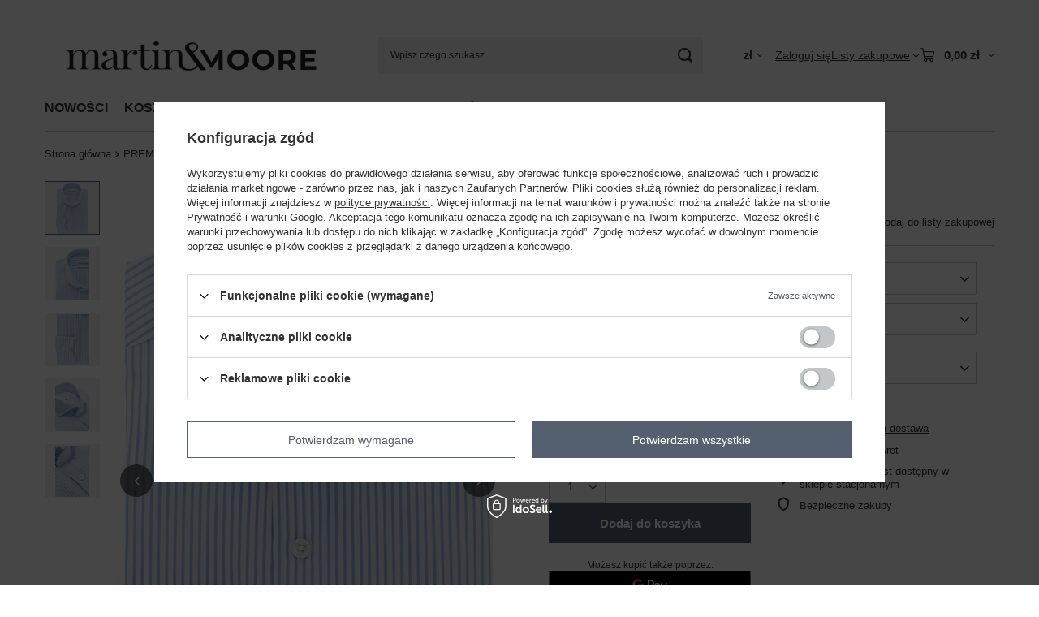

--- FILE ---
content_type: text/html; charset=utf-8
request_url: https://martinandmoore.com/pl/products/koszula-w-prazki-z-kolnierzem-wloskim-578.html
body_size: 26505
content:
<!DOCTYPE html>
<html lang="pl" class="--vat --gross " ><head><link rel="preload" as="image" fetchpriority="high" href="/hpeciai/2838ad5cc0c756406c2c9dbbb6a45b9c/pol_pm_Koszula-w-prazki-z-kolnierzem-wloskim-578_3.jpg"><meta name="viewport" content="initial-scale = 1.0, maximum-scale = 5.0, width=device-width, viewport-fit=cover"><meta http-equiv="Content-Type" content="text/html; charset=utf-8"><meta http-equiv="X-UA-Compatible" content="IE=edge"><title>Koszula w prążki z kołnierzem włoskim 1159-2-1 - Martin&Moore</title><meta name="keywords" content=""><meta name="description" content="   "><link rel="icon" href="/gfx/pol/favicon.ico"><meta name="theme-color" content="#546070"><meta name="msapplication-navbutton-color" content="#546070"><meta name="apple-mobile-web-app-status-bar-style" content="#546070"><link rel="stylesheet" type="text/css" href="/gfx/pol/projector_style.css.gzip?r=1765442635"><style>
							#photos_slider[data-skeleton] .photos__link:before {
								padding-top: calc(min((1080/720 * 100%), 1080px));
							}
							@media (min-width: 979px) {.photos__slider[data-skeleton] .photos__figure:not(.--nav):first-child .photos__link {
								max-height: 1080px;
							}}
						</style><script>var app_shop={urls:{prefix:'data="/gfx/'.replace('data="', '')+'pol/',graphql:'/graphql/v1/'},vars:{meta:{viewportContent:'initial-scale = 1.0, maximum-scale = 5.0, width=device-width, viewport-fit=cover'},priceType:'gross',priceTypeVat:true,productDeliveryTimeAndAvailabilityWithBasket:false,geoipCountryCode:'US',fairShopLogo: { enabled: false, image: '/gfx/standards/safe_light.svg'},currency:{id:'PLN',symbol:'zł',country:'pl',format:'###,##0.00',beforeValue:false,space:true,decimalSeparator:',',groupingSeparator:' '},language:{id:'pol',symbol:'pl',name:'Polski'},omnibus:{enabled:true,rebateCodeActivate:false,hidePercentageDiscounts:false,},},txt:{priceTypeText:' brutto',},fn:{},fnrun:{},files:[],graphql:{}};const getCookieByName=(name)=>{const value=`; ${document.cookie}`;const parts = value.split(`; ${name}=`);if(parts.length === 2) return parts.pop().split(';').shift();return false;};if(getCookieByName('freeeshipping_clicked')){document.documentElement.classList.remove('--freeShipping');}if(getCookieByName('rabateCode_clicked')){document.documentElement.classList.remove('--rabateCode');}function hideClosedBars(){const closedBarsArray=JSON.parse(localStorage.getItem('closedBars'))||[];if(closedBarsArray.length){const styleElement=document.createElement('style');styleElement.textContent=`${closedBarsArray.map((el)=>`#${el}`).join(',')}{display:none !important;}`;document.head.appendChild(styleElement);}}hideClosedBars();</script><meta name="robots" content="index,follow"><meta name="rating" content="general"><meta name="Author" content="Martin&amp;Moore na bazie IdoSell (www.idosell.com/shop).">
<!-- Begin LoginOptions html -->

<style>
#client_new_social .service_item[data-name="service_Apple"]:before, 
#cookie_login_social_more .service_item[data-name="service_Apple"]:before,
.oscop_contact .oscop_login__service[data-service="Apple"]:before {
    display: block;
    height: 2.6rem;
    content: url('/gfx/standards/apple.svg?r=1743165583');
}
.oscop_contact .oscop_login__service[data-service="Apple"]:before {
    height: auto;
    transform: scale(0.8);
}
#client_new_social .service_item[data-name="service_Apple"]:has(img.service_icon):before,
#cookie_login_social_more .service_item[data-name="service_Apple"]:has(img.service_icon):before,
.oscop_contact .oscop_login__service[data-service="Apple"]:has(img.service_icon):before {
    display: none;
}
</style>

<!-- End LoginOptions html -->

<!-- Open Graph -->
<meta property="og:type" content="website"><meta property="og:url" content="https://martinandmoore.com/pl/products/koszula-w-prazki-z-kolnierzem-wloskim-578.html
"><meta property="og:title" content="Koszula w prążki z kołnierzem włoskim"><meta property="og:site_name" content="Martin&amp;Moore"><meta property="og:locale" content="pl_PL"><meta property="og:image" content="https://martinandmoore.com/hpeciai/2838ad5cc0c756406c2c9dbbb6a45b9c/pol_pl_Koszula-w-prazki-z-kolnierzem-wloskim-578_3.jpg"><meta property="og:image:width" content="720"><meta property="og:image:height" content="1080"><link rel="manifest" href="https://martinandmoore.com/data/include/pwa/1/manifest.json?t=3"><meta name="apple-mobile-web-app-capable" content="yes"><meta name="apple-mobile-web-app-status-bar-style" content="black"><meta name="apple-mobile-web-app-title" content="martinandmoore.com"><link rel="apple-touch-icon" href="/data/include/pwa/1/icon-128.png"><link rel="apple-touch-startup-image" href="/data/include/pwa/1/logo-512.png" /><meta name="msapplication-TileImage" content="/data/include/pwa/1/icon-144.png"><meta name="msapplication-TileColor" content="#2F3BA2"><meta name="msapplication-starturl" content="/"><script type="application/javascript">var _adblock = true;</script><script async src="/data/include/advertising.js"></script><script type="application/javascript">var statusPWA = {
                online: {
                    txt: "Połączono z internetem",
                    bg: "#5fa341"
                },
                offline: {
                    txt: "Brak połączenia z internetem",
                    bg: "#eb5467"
                }
            }</script><script async type="application/javascript" src="/ajax/js/pwa_online_bar.js?v=1&r=6"></script><script >
window.dataLayer = window.dataLayer || [];
window.gtag = function gtag() {
dataLayer.push(arguments);
}
gtag('consent', 'default', {
'ad_storage': 'denied',
'analytics_storage': 'denied',
'ad_personalization': 'denied',
'ad_user_data': 'denied',
'wait_for_update': 500
});

gtag('set', 'ads_data_redaction', true);
</script><script id="iaiscript_1" data-requirements="W10=" data-ga4_sel="ga4script">
window.iaiscript_1 = `<${'script'}  class='google_consent_mode_update'>
gtag('consent', 'update', {
'ad_storage': 'denied',
'analytics_storage': 'denied',
'ad_personalization': 'denied',
'ad_user_data': 'denied'
});
</${'script'}>`;
</script>
<!-- End Open Graph -->

<link rel="canonical" href="https://martinandmoore.com/pl/products/koszula-w-prazki-z-kolnierzem-wloskim-578.html" />

                <!-- Global site tag (gtag.js) -->
                <script  async src="https://www.googletagmanager.com/gtag/js?id=AW-10850947035"></script>
                <script >
                    window.dataLayer = window.dataLayer || [];
                    window.gtag = function gtag(){dataLayer.push(arguments);}
                    gtag('js', new Date());
                    
                    gtag('config', 'AW-10850947035', {"allow_enhanced_conversions":true});
gtag('config', 'G-W5MC9Z7X5C');

                </script>
                            <!-- Google Tag Manager -->
                    <script >(function(w,d,s,l,i){w[l]=w[l]||[];w[l].push({'gtm.start':
                    new Date().getTime(),event:'gtm.js'});var f=d.getElementsByTagName(s)[0],
                    j=d.createElement(s),dl=l!='dataLayer'?'&l='+l:'';j.async=true;j.src=
                    'https://www.googletagmanager.com/gtm.js?id='+i+dl;f.parentNode.insertBefore(j,f);
                    })(window,document,'script','dataLayer','GTM-WWVGFCHG');</script>
            <!-- End Google Tag Manager -->
<!-- Begin additional html or js -->


<!--12|1|12| modified: 2021-03-16 15:02:55-->
<meta name="google-site-verification" content="hbPy8SM5R9ssXhfw8Dh099IAiNF2YAXHyBmSwV17RRo" />
<!--13|1|12-->
<script type="application/ld+json">{"@context":"http://schema.org","@type":"ClothingStore","address":{"@type":"PostalAddress","addressLocality":"Tczew","streetAddress":"30-go Stycznia 32","postalCode":"83-110","addressRegion":"pomorskie"},"name":"Martin&Moore","url":"https://martinandmoore.com/","sameAs":["https://www.facebook.com/martinandmoore","https://www.instagram.com/martinandmooreofficial"],"email":"sklep@martinandmoore.com","telephone":"517974979","vatID":"5932026779","image":"https://martinandmoore.com/data/gfx/mask/pol/logo_1_big.jpg","logo":"https://martinandmoore.com/data/gfx/mask/pol/logo_1_big.jpg"}</script>
<!--15|1|13| modified: 2024-03-27 10:11:50-->
<meta name="google-site-verification" content="euDpfnYQTtNCUDludTVBfwGkxFkxERHdpThT4AeLFwA" />

<!-- End additional html or js -->
                <script>
                if (window.ApplePaySession && window.ApplePaySession.canMakePayments()) {
                    var applePayAvailabilityExpires = new Date();
                    applePayAvailabilityExpires.setTime(applePayAvailabilityExpires.getTime() + 2592000000); //30 days
                    document.cookie = 'applePayAvailability=yes; expires=' + applePayAvailabilityExpires.toUTCString() + '; path=/;secure;'
                    var scriptAppleJs = document.createElement('script');
                    scriptAppleJs.src = "/ajax/js/apple.js?v=3";
                    if (document.readyState === "interactive" || document.readyState === "complete") {
                          document.body.append(scriptAppleJs);
                    } else {
                        document.addEventListener("DOMContentLoaded", () => {
                            document.body.append(scriptAppleJs);
                        });  
                    }
                } else {
                    document.cookie = 'applePayAvailability=no; path=/;secure;'
                }
                </script>
                                <script>
                var listenerFn = function(event) {
                    if (event.origin !== "https://payment.idosell.com")
                        return;
                    
                    var isString = (typeof event.data === 'string' || event.data instanceof String);
                    if (!isString) return;
                    try {
                        var eventData = JSON.parse(event.data);
                    } catch (e) {
                        return;
                    }
                    if (!eventData) { return; }                                            
                    if (eventData.isError) { return; }
                    if (eventData.action != 'isReadyToPay') {return; }
                    
                    if (eventData.result.result && eventData.result.paymentMethodPresent) {
                        var googlePayAvailabilityExpires = new Date();
                        googlePayAvailabilityExpires.setTime(googlePayAvailabilityExpires.getTime() + 2592000000); //30 days
                        document.cookie = 'googlePayAvailability=yes; expires=' + googlePayAvailabilityExpires.toUTCString() + '; path=/;secure;'
                    } else {
                        document.cookie = 'googlePayAvailability=no; path=/;secure;'
                    }                                            
                }     
                if (!window.isAdded)
                {                                        
                    if (window.oldListener != null) {
                         window.removeEventListener('message', window.oldListener);
                    }                        
                    window.addEventListener('message', listenerFn);
                    window.oldListener = listenerFn;                                      
                       
                    const iframe = document.createElement('iframe');
                    iframe.src = "https://payment.idosell.com/assets/html/checkGooglePayAvailability.html?origin=https%3A%2F%2Fmartinandmoore.com";
                    iframe.style.display = 'none';                                            

                    if (document.readyState === "interactive" || document.readyState === "complete") {
                          if (!window.isAdded) {
                              window.isAdded = true;
                              document.body.append(iframe);
                          }
                    } else {
                        document.addEventListener("DOMContentLoaded", () => {
                            if (!window.isAdded) {
                              window.isAdded = true;
                              document.body.append(iframe);
                          }
                        });  
                    }  
                }
                </script>
                <script>let paypalDate = new Date();
                    paypalDate.setTime(paypalDate.getTime() + 86400000);
                    document.cookie = 'payPalAvailability_PLN=-1; expires=' + paypalDate.getTime() + '; path=/; secure';
                </script><script src="/data/gzipFile/expressCheckout.js.gz"></script></head><body><div id="container" class="projector_page container max-width-1200"><header class=" commercial_banner"><script class="ajaxLoad">app_shop.vars.vat_registered="true";app_shop.vars.currency_format="###,##0.00";app_shop.vars.currency_before_value=false;app_shop.vars.currency_space=true;app_shop.vars.symbol="zł";app_shop.vars.id="PLN";app_shop.vars.baseurl="http://martinandmoore.com/";app_shop.vars.sslurl="https://martinandmoore.com/";app_shop.vars.curr_url="%2Fpl%2Fproducts%2Fkoszula-w-prazki-z-kolnierzem-wloskim-578.html";var currency_decimal_separator=',';var currency_grouping_separator=' ';app_shop.vars.blacklist_extension=["exe","com","swf","js","php"];app_shop.vars.blacklist_mime=["application/javascript","application/octet-stream","message/http","text/javascript","application/x-deb","application/x-javascript","application/x-shockwave-flash","application/x-msdownload"];app_shop.urls.contact="/pl/contact.html";</script><div id="viewType" style="display:none"></div><div id="menu_skip" class="menu_skip"><a href="#layout" class="btn --outline --medium menu_skip__link --layout">Przejdź do zawartości strony</a><a href="#menu_categories" class="btn --outline --medium menu_skip__link --menu">Przejdź do kategorii</a></div><div id="logo" class="d-flex align-items-center" data-bg="/data/gfx/mask/pol/top_1_big.jpg"><a href="/" target="_self" aria-label="Logo sklepu"><img src="/data/gfx/mask/pol/logo_1_big.jpg" alt="Martin &amp; Moore" width="522" height="128"></a></div><form action="https://martinandmoore.com/pl/search.html" method="get" id="menu_search" class="menu_search"><a href="#showSearchForm" class="menu_search__mobile" aria-label="Szukaj"></a><div class="menu_search__block"><div class="menu_search__item --input"><input class="menu_search__input" type="text" name="text" autocomplete="off" placeholder="Wpisz czego szukasz" aria-label="Wpisz czego szukasz"><button class="menu_search__submit" type="submit" aria-label="Szukaj"></button></div><div class="menu_search__item --results search_result"></div></div></form><div id="menu_top" class="menu_top"><div id="menu_settings" class="align-items-center justify-content-center justify-content-lg-end"><div class="open_trigger hover__wrapper --hover_touch" tabindex="0" aria-label="Kliknij, aby zmienić walutę, kraj dostawy"><span class="d-none d-md-inline-block flag_txt">zł</span><i class="icon-angle-down d-none d-md-inline-block"></i><form class="hover__element --right" action="https://martinandmoore.com/pl/settings.html" method="post"><ul><li><div class="form-group"><span for="menu_settings_curr">Waluta</span><div class="select-after"><select class="form-control" name="curr" id="menu_settings_curr" aria-label="Waluta"><option value="PLN" selected>zł</option><option value="EUR">€ (1 zł = 0.2378€)
																</option></select></div></div><div class="form-group"><span for="menu_settings_country">Dostawa do</span><div class="select-after"><select class="form-control" name="country" id="menu_settings_country" aria-label="Dostawa do"><option value="1143020042">Dania</option><option value="1143020076">Holandia</option><option value="1143020143">Niemcy</option><option selected value="1143020003">Polska</option></select></div></div></li><li class="buttons"><button class="btn --solid --large" type="submit">
									Zastosuj zmiany
								</button></li></ul></form></div></div><div class="account_links"><a class="account_links__item" href="https://martinandmoore.com/pl/login.html"><span class="account_links__text --logged-out">Zaloguj się</span></a></div><div class="shopping_list_top hover__wrapper" data-empty="true"><a href="https://martinandmoore.com/pl/shoppinglist" class="wishlist_link slt_link --empty" aria-label="Listy zakupowe"><span class="slt_link__text">Listy zakupowe</span></a><div class="slt_lists hover__element"><ul class="slt_lists__nav"><li class="slt_lists__nav_item" data-list_skeleton="true" data-list_id="true" data-shared="true"><a href="#" class="slt_lists__nav_link" data-list_href="true"><span class="slt_lists__nav_name" data-list_name="true"></span><span class="slt_lists__count" data-list_count="true">0</span></a></li><li class="slt_lists__nav_item --empty"><a class="slt_lists__nav_link --empty" href="https://martinandmoore.com/pl/shoppinglist"><span class="slt_lists__nav_name" data-list_name="true">Lista zakupowa</span><span class="slt_lists__count" data-list_count="true">0</span></a></li></ul></div></div><div id="menu_basket" class="top_basket hover__wrapper --skeleton --mobile_hide"><a class="top_basket__sub" title="Przejdź do koszyka" href="/basketedit.php" aria-label="Wartość koszyka: 0,00 zł"><span class="badge badge-info"></span><strong class="top_basket__price">0,00 zł</strong></a><div class="top_basket__express_checkout_container"><express-checkout type="basket"></express-checkout></div><script>
        app_shop.vars.cache_html = true;
      </script><div class="top_basket__details hover__element --skeleton"><div class="top_basket__skeleton --name"></div><div class="top_basket__skeleton --product"></div><div class="top_basket__skeleton --product"></div><div class="top_basket__skeleton --product --last"></div><div class="top_basket__skeleton --sep"></div><div class="top_basket__skeleton --summary"></div></div></div><template id="top_basket_product"><div class="top_basket__product"><a class="top_basket__img" title=""><picture><source type="image/webp" srcset=""></source><img src="" alt=""></picture></a><a class="top_basket__link" title=""></a><div class="top_basket__prices"><span class="top_basket__price"></span><span class="top_basket__unit"></span><span class="top_basket__vat"></span></div></div></template><template id="top_basket_summary"><div class="top_basket__summary_shipping_free"><span class="top_basket__summary_label --freeshipping_limit">Do darmowej dostawy brakuje <span class="top_basket__summary_value"></span></span><span class="progress_bar"><span class="progress_bar__value"></span></span></div><div class="top_basket__summary_item --worth"><span class="top_basket__summary_label">Wartość zamówienia:</span><b class="top_basket__summary_value"></b></div><div class="top_basket__summary_item --shipping"><span class="top_basket__summary_label">Koszt przesyłki:</span><b class="top_basket__summary_value"></b></div><div class="top_basket__buttons"><a class="btn --solid --large" data-ec-class="btn --outline --large" title="Przejdź do koszyka" href="/basketedit.php">
        Przejdź do koszyka
      </a><div id="top_basket__express_checkout_placeholder"></div></div></template><template id="top_basket_details"><div class="top_basket__details hover__element"><div class="top_basket__details_sub"><div class="headline"><span class="headline__name">Twój koszyk (<span class="top_basket__count"></span>)</span></div><div class="top_basket__products"></div><div class="top_basket__summary"></div></div></div></template></div><nav id="menu_categories" class="wide" aria-label="Kategorie główne"><button type="button" class="navbar-toggler" aria-label="Menu"><i class="icon-reorder"></i></button><div class="navbar-collapse" id="menu_navbar"><ul class="navbar-nav mx-md-n2"><li class="nav-item"><span class="nav-link-wrapper"><a  href="/pl/menu/nowosci-182.html" target="_self" title="NOWOŚCI" class="nav-link --l1" >NOWOŚCI</a></span></li><li class="nav-item"><span class="nav-link-wrapper"><a  href="/pl/menu/koszule-meskie-152.html" target="_self" title="KOSZULE MĘSKIE" class="nav-link --l1" >KOSZULE MĘSKIE</a><button class="nav-link-expand" type="button" aria-label="KOSZULE MĘSKIE, Menu"></button></span><ul class="navbar-subnav"><li class="nav-header"><a href="#backLink" class="nav-header__backLink" aria-label="Wróć"><i class="icon-angle-left"></i></a><a  href="/pl/menu/koszule-meskie-152.html" target="_self" title="KOSZULE MĘSKIE" class="nav-link --l1" >KOSZULE MĘSKIE</a></li><li class="nav-item empty"><a  href="/pl/menu/na-co-dzien-177.html" target="_self" title="na co dzień" class="nav-link --l2" >na co dzień</a></li><li class="nav-item empty"><a  href="/pl/menu/casual-178.html" target="_self" title="casual" class="nav-link --l2" >casual</a></li><li class="nav-item empty"><a  href="/pl/menu/biznesowe-179.html" target="_self" title="biznesowe" class="nav-link --l2" >biznesowe</a></li><li class="nav-item empty"><a  href="/pl/menu/ocbd-180.html" target="_self" title="OCBD" class="nav-link --l2" >OCBD</a></li><li class="nav-item empty"><a  href="/pl/menu/formalne-181.html" target="_self" title="formalne" class="nav-link --l2" >formalne</a></li></ul></li><li class="nav-item"><span class="nav-link-wrapper"><a  href="/pl/menu/koszule-damskie-135.html" target="_self" title="KOSZULE DAMSKIE" class="nav-link --l1" >KOSZULE DAMSKIE</a></span></li><li class="nav-item"><span class="nav-link-wrapper"><a  href="/pl/menu/koszule-slubne-167.html" target="_self" title="KOSZULE ŚLUBNE" class="nav-link --l1" >KOSZULE ŚLUBNE</a></span></li><li class="nav-item nav-open"><span class="nav-link-wrapper"><a  href="/pl/menu/premium-158.html" target="_self" title="PREMIUM" class="nav-link --l1 active" >PREMIUM</a><button class="nav-link-expand" type="button" aria-label="PREMIUM, Menu"></button></span><ul class="navbar-subnav"><li class="nav-header"><a href="#backLink" class="nav-header__backLink" aria-label="Wróć"><i class="icon-angle-left"></i></a><a  href="/pl/menu/premium-158.html" target="_self" title="PREMIUM" class="nav-link --l1 active" >PREMIUM</a></li><li class="nav-item nav-open empty"><a  href="/pl/menu/meskie-162.html" target="_self" title="męskie" class="nav-link --l2 active" >męskie</a></li><li class="nav-item empty"><a  href="/pl/menu/damskie-161.html" target="_self" title="damskie" class="nav-link --l2" >damskie</a></li></ul></li><li class="nav-item"><span class="nav-link-wrapper"><a  href="/pl/menu/akcesoria-169.html" target="_self" title="AKCESORIA" class="nav-link --l1" >AKCESORIA</a><button class="nav-link-expand" type="button" aria-label="AKCESORIA, Menu"></button></span><ul class="navbar-subnav"><li class="nav-header"><a href="#backLink" class="nav-header__backLink" aria-label="Wróć"><i class="icon-angle-left"></i></a><a  href="/pl/menu/akcesoria-169.html" target="_self" title="AKCESORIA" class="nav-link --l1" >AKCESORIA</a></li><li class="nav-item empty"><a  href="/pl/menu/spinki-173.html" target="_self" title="SPINKI" class="nav-link --l2" >SPINKI</a></li><li class="nav-item empty"><a  href="/pl/menu/paski-174.html" target="_self" title="PASKI" class="nav-link --l2" >PASKI</a></li></ul></li></ul></div></nav><div id="breadcrumbs" class="breadcrumbs"><div class="back_button"><button id="back_button"><i class="icon-angle-left"></i> Wstecz</button></div><nav class="list_wrapper" aria-label="Nawigacja okruszkowa"><ol><li class="bc-main"><span><a href="/">Strona główna</a></span></li><li class="category bc-item-1 --more"><a class="category" href="/pl/menu/premium-158.html">PREMIUM</a><ul class="breadcrumbs__sub"><li class="breadcrumbs__item"><a class="breadcrumbs__link --link" href="/pl/menu/meskie-162.html">męskie</a></li><li class="breadcrumbs__item"><a class="breadcrumbs__link --link" href="/pl/menu/damskie-161.html">damskie</a></li></ul></li><li class="category bc-item-2 bc-active" aria-current="page"><a class="category" href="/pl/menu/meskie-162.html">męskie</a></li><li class="bc-active bc-product-name" aria-current="page"><span>Koszula w prążki z kołnierzem włoskim</span></li></ol></nav></div></header><div id="layout" class="row clearfix"><aside class="col-3"><section class="shopping_list_menu"><div class="shopping_list_menu__block --lists slm_lists" data-empty="true"><a href="#showShoppingLists" class="slm_lists__label">Listy zakupowe</a><ul class="slm_lists__nav"><li class="slm_lists__nav_item" data-list_skeleton="true" data-list_id="true" data-shared="true"><a href="#" class="slm_lists__nav_link" data-list_href="true"><span class="slm_lists__nav_name" data-list_name="true"></span><span class="slm_lists__count" data-list_count="true">0</span></a></li><li class="slm_lists__nav_header"><a href="#hidehoppingLists" class="slm_lists__label"><span class="sr-only">Wróć</span>Listy zakupowe</a></li><li class="slm_lists__nav_item --empty"><a class="slm_lists__nav_link --empty" href="https://martinandmoore.com/pl/shoppinglist"><span class="slm_lists__nav_name" data-list_name="true">Lista zakupowa</span><span class="sr-only">ilość produktów: </span><span class="slm_lists__count" data-list_count="true">0</span></a></li></ul><a href="#manage" class="slm_lists__manage d-none align-items-center d-md-flex">Zarządzaj listami</a></div><div class="shopping_list_menu__block --bought slm_bought"><a class="slm_bought__link d-flex" href="https://martinandmoore.com/pl/products-bought.html">
				Lista dotychczas zamówionych produktów
			</a></div><div class="shopping_list_menu__block --info slm_info"><strong class="slm_info__label d-block mb-3">Jak działa lista zakupowa?</strong><ul class="slm_info__list"><li class="slm_info__list_item d-flex mb-3">
					Po zalogowaniu możesz umieścić i przechowywać na liście zakupowej dowolną liczbę produktów nieskończenie długo.
				</li><li class="slm_info__list_item d-flex mb-3">
					Dodanie produktu do listy zakupowej nie oznacza automatycznie jego rezerwacji.
				</li><li class="slm_info__list_item d-flex mb-3">
					Dla niezalogowanych klientów lista zakupowa przechowywana jest do momentu wygaśnięcia sesji (około 24h).
				</li></ul></div></section><div id="mobileCategories" class="mobileCategories"><div class="mobileCategories__item --menu"><button type="button" class="mobileCategories__link --active" data-ids="#menu_search,.shopping_list_menu,#menu_search,#menu_navbar,#menu_navbar3, #menu_blog">
                            Menu
                        </button></div><div class="mobileCategories__item --account"><button type="button" class="mobileCategories__link" data-ids="#menu_contact,#login_menu_block">
                            Konto
                        </button></div><div class="mobileCategories__item --settings"><button type="button" class="mobileCategories__link" data-ids="#menu_settings">
                                Ustawienia
                            </button></div></div><div class="setMobileGrid" data-item="#menu_navbar"></div><div class="setMobileGrid" data-item="#menu_navbar3" data-ismenu1="true"></div><div class="setMobileGrid" data-item="#menu_blog"></div><div class="login_menu_block d-lg-none" id="login_menu_block"><a class="sign_in_link" href="/login.php" title=""><i class="icon-user"></i><span>Zaloguj się</span></a><a class="registration_link" href="https://martinandmoore.com/pl/client-new.html?register"><i class="icon-lock"></i><span>Zarejestruj się</span></a><a class="order_status_link" href="/order-open.php" title=""><i class="icon-globe"></i><span>Sprawdź status zamówienia</span></a></div><div class="setMobileGrid" data-item="#menu_contact"></div><div class="setMobileGrid" data-item="#menu_settings"></div><div class="setMobileGrid" data-item="#Filters"></div></aside><main id="content" class="col-12"><div id="menu_compare_product" class="compare mb-2 pt-sm-3 pb-sm-3 mb-sm-3" style="display: none;"><div class="compare__label d-none d-sm-block">Dodane do porównania</div><div class="compare__sub" tabindex="-1"></div><div class="compare__buttons"><a class="compare__button btn --solid --secondary" href="https://martinandmoore.com/pl/product-compare.html" title="Porównaj wszystkie produkty" target="_blank"><span>Porównaj produkty </span><span class="d-sm-none">(0)</span></a><a class="compare__button --remove btn d-none d-sm-block" href="https://martinandmoore.com/pl/settings.html?comparers=remove&amp;product=###" title="Usuń wszystkie produkty">
					Usuń produkty
				</a></div><script>var cache_html = true;</script></div><section id="projector_photos" class="photos" data-thumbnails="true" data-thumbnails-count="5" data-thumbnails-horizontal="false" data-thumbnails-arrows="false" data-thumbnails-slider="false" data-thumbnails-enable="true" data-slider-fade-effect="true" data-slider-enable="true" data-slider-freemode="false" data-slider-centered="false"><div id="photos_nav" class="photos__nav" style="--thumbnails-count: 5;" data-more-slides="0"><div class="swiper-button-prev"><i class="icon-angle-left"></i></div><div id="photos_nav_list" thumbsSlider="" class="photos__nav_wrapper swiper swiperThumbs"><div class="swiper-wrapper"><figure class="photos__figure --nav swiper-slide " data-slide-index="0"><img class="photos__photo --nav" width="720" height="1080" src="/hpeciai/2838ad5cc0c756406c2c9dbbb6a45b9c/pol_ps_Koszula-w-prazki-z-kolnierzem-wloskim-578_3.jpg" loading="lazy" alt="Koszula w prążki z kołnierzem włoskim"></figure><figure class="photos__figure --nav swiper-slide " data-slide-index="1"><img class="photos__photo --nav" width="720" height="1080" src="/hpeciai/b6533145e933c8d22ab7d51d43b926f5/pol_ps_Koszula-w-prazki-z-kolnierzem-wloskim-578_2.jpg" loading="lazy" alt="Koszula w prążki z kołnierzem włoskim"></figure><figure class="photos__figure --nav swiper-slide " data-slide-index="2"><img class="photos__photo --nav" width="720" height="1080" src="/hpeciai/64637366ded5e08efb58764da346da23/pol_ps_Koszula-w-prazki-z-kolnierzem-wloskim-578_1.jpg" loading="lazy" alt="Koszula w prążki z kołnierzem włoskim"></figure><figure class="photos__figure --nav swiper-slide " data-slide-index="3"><img class="photos__photo --nav" width="720" height="1080" src="/hpeciai/ed70eef21ba4a7eddfb68f800b59f547/pol_ps_Koszula-w-prazki-z-kolnierzem-wloskim-578_5.jpg" loading="lazy" alt="Koszula w prążki z kołnierzem włoskim"></figure><figure class="photos__figure --nav swiper-slide " data-slide-index="4"><img class="photos__photo --nav" width="720" height="1080" src="/hpeciai/5a87de062dd83987a2451767d0281e02/pol_ps_Koszula-w-prazki-z-kolnierzem-wloskim-578_4.jpg" loading="lazy" alt="Koszula w prążki z kołnierzem włoskim"></figure></div></div><div class="swiper-button-next"><i class="icon-angle-right"></i></div></div><div id="photos_slider" class="photos__slider swiper" data-skeleton="true" data-photos-count="5"><div class="galleryNavigation --prev"><div class="swiper-button-prev --rounded"><i class="icon-angle-left"></i></div></div><div class="photos___slider_wrapper swiper-wrapper"><figure class="photos__figure swiper-slide " data-slide-index="0" tabindex="0"><img class="photos__photo" width="720" height="1080" src="/hpeciai/2838ad5cc0c756406c2c9dbbb6a45b9c/pol_pm_Koszula-w-prazki-z-kolnierzem-wloskim-578_3.jpg" data-img_high_res="/hpeciai/2838ad5cc0c756406c2c9dbbb6a45b9c/pol_pl_Koszula-w-prazki-z-kolnierzem-wloskim-578_3.jpg" alt="Koszula w prążki z kołnierzem włoskim"></figure><figure class="photos__figure swiper-slide slide-lazy" data-slide-index="1"><img class="photos__photo" width="720" height="1080" src="/hpeciai/b6533145e933c8d22ab7d51d43b926f5/pol_pm_Koszula-w-prazki-z-kolnierzem-wloskim-578_2.jpg" data-img_high_res="/hpeciai/b6533145e933c8d22ab7d51d43b926f5/pol_pl_Koszula-w-prazki-z-kolnierzem-wloskim-578_2.jpg" alt="Koszula w prążki z kołnierzem włoskim" loading="lazy"><div class="swiper-lazy-preloader"></div></figure><figure class="photos__figure swiper-slide slide-lazy" data-slide-index="2"><img class="photos__photo" width="720" height="1080" src="/hpeciai/64637366ded5e08efb58764da346da23/pol_pm_Koszula-w-prazki-z-kolnierzem-wloskim-578_1.jpg" data-img_high_res="/hpeciai/64637366ded5e08efb58764da346da23/pol_pl_Koszula-w-prazki-z-kolnierzem-wloskim-578_1.jpg" alt="Koszula w prążki z kołnierzem włoskim" loading="lazy"><div class="swiper-lazy-preloader"></div></figure><figure class="photos__figure swiper-slide slide-lazy" data-slide-index="3"><img class="photos__photo" width="720" height="1080" src="/hpeciai/ed70eef21ba4a7eddfb68f800b59f547/pol_pm_Koszula-w-prazki-z-kolnierzem-wloskim-578_5.jpg" data-img_high_res="/hpeciai/ed70eef21ba4a7eddfb68f800b59f547/pol_pl_Koszula-w-prazki-z-kolnierzem-wloskim-578_5.jpg" alt="Koszula w prążki z kołnierzem włoskim" loading="lazy"><div class="swiper-lazy-preloader"></div></figure><figure class="photos__figure swiper-slide slide-lazy" data-slide-index="4"><img class="photos__photo" width="720" height="1080" src="/hpeciai/5a87de062dd83987a2451767d0281e02/pol_pm_Koszula-w-prazki-z-kolnierzem-wloskim-578_4.jpg" data-img_high_res="/hpeciai/5a87de062dd83987a2451767d0281e02/pol_pl_Koszula-w-prazki-z-kolnierzem-wloskim-578_4.jpg" alt="Koszula w prążki z kołnierzem włoskim" loading="lazy"><div class="swiper-lazy-preloader"></div></figure></div><div class="galleryPagination"><div class="swiper-pagination"></div></div><div class="galleryNavigation"><div class="swiper-button-next --rounded"><i class="icon-angle-right"></i></div></div></div></section><template id="GalleryModalTemplate"><div class="gallery_modal__wrapper" id="galleryModal"><div class="gallery_modal__header"><div class="gallery_modal__counter"></div><div class="gallery_modal__name">Koszula w prążki z kołnierzem włoskim</div></div><div class="gallery_modal__sliders photos --gallery-modal"></div><div class="galleryNavigation"><div class="swiper-button-prev --rounded"><i class="icon-angle-left"></i></div><div class="swiper-button-next --rounded"><i class="icon-angle-right"></i></div></div></div></template><section id="projector_productname" class="product_name mb-4 mb-lg-2"><div class="product_name__block --name mb-2 d-sm-flex justify-content-sm-between mb-sm-3"><h1 class="product_name__name m-0">Koszula w prążki z kołnierzem włoskim</h1></div><div class="product_name__block --links d-lg-flex flex-lg-wrap justify-content-lg-end align-items-lg-center"><div class="product_name__actions d-flex justify-content-between align-items-center mx-n1 mb-lg-2 flex-lg-grow-1"><a class="product_name__action --compare --add px-1" href="https://martinandmoore.com/pl/settings.html?comparers=add&amp;product=578" title="Kliknij, aby dodać produkt do porównania"><span>+ Dodaj do porównania</span></a><a class="product_name__action --shopping-list px-1 d-flex align-items-center" href="#addToShoppingList" title="Kliknij, aby dodać produkt do listy zakupowej"><span>Dodaj do listy zakupowej</span></a></div></div></section><script class="ajaxLoad">
	cena_raty = 366.00;
	client_login = 'false';
	
	client_points = '';
	points_used = '';
	shop_currency = 'zł';
	trust_level = '0';

	window.product_config = {
		// Czy produkt jest kolekcją
		isCollection: false,
		isBundleOrConfigurator: false,
		// Czy produkt zawiera rabat ilościowy
		hasMultiPackRebate: false,
		// Flaga czy produkt ma ustawione ceny per rozmiar
		hasPricesPerSize: false,
		// Flaga czy włączone są subskrypcje
		hasSubscriptionsEnabled: false,
		// Typ subskrypcji
		subscriptionType: false,
	};

	window.product_data = [{
		// ID produktu
		id: 578,
		// Typ produktu
		type: "product_item",
		selected: true,
		// Wybrany rozmiar
		selected_size_list: [],
	
		// Punkty - produkt
		for_points: false,
	
		// Ilośc punktów
		points: false,
		// Ilość otrzymanych punktów za zakup
		pointsReceive: false,
		// Jednostki
		unit: {
			name: "szt.",
			plural: "szt.",
			singular: "szt.",
			precision: "0",
			sellBy: 1,
		},
		// Waluta
		currency: "zł",
		// Domyślne ceny produktu
		base_price: {
			maxprice: "366.00",
			maxprice_formatted: "366,00 zł",
			maxprice_net: "297.56",
			maxprice_net_formatted: "297,56 zł",
			minprice: "366.00",
			minprice_formatted: "366,00 zł",
			minprice_net: "297.56",
			minprice_net_formatted: "297,56 zł",
			size_max_maxprice_net: "0.00",
			size_min_maxprice_net: "0.00",
			size_max_maxprice_net_formatted: "0,00 zł",
			size_min_maxprice_net_formatted: "0,00 zł",
			size_max_maxprice: "0.00",
			size_min_maxprice: "0.00",
			size_max_maxprice_formatted: "0,00 zł",
			size_min_maxprice_formatted: "0,00 zł",
			price_unit_sellby: "366.00",
			value: "366.00",
			price_formatted: "366,00 zł",
			price_net: "297.56",
			price_net_formatted: "297,56 zł",
			vat: "23",
			worth: "366.00",
			worth_net: "297.56",
			worth_formatted: "366,00 zł",
			worth_net_formatted: "297,56 zł",
			basket_enable: "y",
			special_offer: "false",
			rebate_code_active: "n",
			priceformula_error: "false",
			
		},
		// Zakresy ilości produktu
		order_quantity_range: {
			subscription_min_quantity: false,
			
		},
		// Rozmiary
		sizes: [
			{
				name: "35",
				id: "A",
				product_id: 578,
				amount: -1,
				amount_mo: -1,
				amount_mw: 0,
				amount_mp: 0,
				selected: false,
				// Punkty - rozmiar
				for_points: false,
				phone_price: false,
				
				availability: {
					visible: false,
					description: "Produkt na zamówienie",
					description_tel: "",
					status: "order",
					icon: "/data/lang/pol/available_graph/graph_1_7.png",
					icon_tel: "",
					delivery_days_undefined: false,
				},
				
				price: {
					price: {
						gross: {
								value: 366.00,

								formatted: "366,00 zł"
							}
					},
					omnibusPrice: {
						gross: false
					},
					omnibusPriceDetails: {
						youSavePercent: null,

						omnibusPriceIsHigherThanSellingPrice:false,

						newPriceEffectiveUntil: {
							formatted: ''
						},
					},
					min: {
						gross: false
					},
					max: {
						gross: false
					},
					youSavePercent: null,
					beforeRebate: {
						gross: false
					},
					beforeRebateDetails: {
						youSavePercent: null
					},
					advancePrice: {
						gross: null
					},
					suggested: {
						gross: false
					},
					advance: {
						gross: false
					},
					depositPrice: {
						gross: false
					},
					totalDepositPrice: {
						gross: false
					},
					rebateNumber:false
				},
				shippingTime: {
					shippingTime: {
						time: {
							days: 10,
							hours: 0,
							minutes: 0,
						},
						weekDay: 2,
						weekAmount: 1,
						today: false,
					},
					time: "2026-02-03 00:00",
					unknownTime: false,
					todayShipmentDeadline: false,
				}},
			{
				name: "36",
				id: "B",
				product_id: 578,
				amount: -1,
				amount_mo: -1,
				amount_mw: 0,
				amount_mp: 0,
				selected: false,
				// Punkty - rozmiar
				for_points: false,
				phone_price: false,
				
				availability: {
					visible: false,
					description: "Produkt na zamówienie",
					description_tel: "",
					status: "order",
					icon: "/data/lang/pol/available_graph/graph_1_7.png",
					icon_tel: "",
					delivery_days_undefined: false,
				},
				
				price: {
					price: {
						gross: {
								value: 366.00,

								formatted: "366,00 zł"
							}
					},
					omnibusPrice: {
						gross: false
					},
					omnibusPriceDetails: {
						youSavePercent: null,

						omnibusPriceIsHigherThanSellingPrice:false,

						newPriceEffectiveUntil: {
							formatted: ''
						},
					},
					min: {
						gross: false
					},
					max: {
						gross: false
					},
					youSavePercent: null,
					beforeRebate: {
						gross: false
					},
					beforeRebateDetails: {
						youSavePercent: null
					},
					advancePrice: {
						gross: null
					},
					suggested: {
						gross: false
					},
					advance: {
						gross: false
					},
					depositPrice: {
						gross: false
					},
					totalDepositPrice: {
						gross: false
					},
					rebateNumber:false
				},
				shippingTime: {
					shippingTime: {
						time: {
							days: 10,
							hours: 0,
							minutes: 0,
						},
						weekDay: 2,
						weekAmount: 1,
						today: false,
					},
					time: "2026-02-03 00:00",
					unknownTime: false,
					todayShipmentDeadline: false,
				}},
			{
				name: "37",
				id: "C",
				product_id: 578,
				amount: -1,
				amount_mo: -1,
				amount_mw: 0,
				amount_mp: 0,
				selected: false,
				// Punkty - rozmiar
				for_points: false,
				phone_price: false,
				
				availability: {
					visible: false,
					description: "Produkt na zamówienie",
					description_tel: "",
					status: "order",
					icon: "/data/lang/pol/available_graph/graph_1_7.png",
					icon_tel: "",
					delivery_days_undefined: false,
				},
				
				price: {
					price: {
						gross: {
								value: 366.00,

								formatted: "366,00 zł"
							}
					},
					omnibusPrice: {
						gross: false
					},
					omnibusPriceDetails: {
						youSavePercent: null,

						omnibusPriceIsHigherThanSellingPrice:false,

						newPriceEffectiveUntil: {
							formatted: ''
						},
					},
					min: {
						gross: false
					},
					max: {
						gross: false
					},
					youSavePercent: null,
					beforeRebate: {
						gross: false
					},
					beforeRebateDetails: {
						youSavePercent: null
					},
					advancePrice: {
						gross: null
					},
					suggested: {
						gross: false
					},
					advance: {
						gross: false
					},
					depositPrice: {
						gross: false
					},
					totalDepositPrice: {
						gross: false
					},
					rebateNumber:false
				},
				shippingTime: {
					shippingTime: {
						time: {
							days: 10,
							hours: 0,
							minutes: 0,
						},
						weekDay: 2,
						weekAmount: 1,
						today: false,
					},
					time: "2026-02-03 00:00",
					unknownTime: false,
					todayShipmentDeadline: false,
				}},
			{
				name: "38",
				id: "D",
				product_id: 578,
				amount: -1,
				amount_mo: -1,
				amount_mw: 0,
				amount_mp: 0,
				selected: false,
				// Punkty - rozmiar
				for_points: false,
				phone_price: false,
				
				availability: {
					visible: false,
					description: "Produkt na zamówienie",
					description_tel: "",
					status: "order",
					icon: "/data/lang/pol/available_graph/graph_1_7.png",
					icon_tel: "",
					delivery_days_undefined: false,
				},
				
				price: {
					price: {
						gross: {
								value: 366.00,

								formatted: "366,00 zł"
							}
					},
					omnibusPrice: {
						gross: false
					},
					omnibusPriceDetails: {
						youSavePercent: null,

						omnibusPriceIsHigherThanSellingPrice:false,

						newPriceEffectiveUntil: {
							formatted: ''
						},
					},
					min: {
						gross: false
					},
					max: {
						gross: false
					},
					youSavePercent: null,
					beforeRebate: {
						gross: false
					},
					beforeRebateDetails: {
						youSavePercent: null
					},
					advancePrice: {
						gross: null
					},
					suggested: {
						gross: false
					},
					advance: {
						gross: false
					},
					depositPrice: {
						gross: false
					},
					totalDepositPrice: {
						gross: false
					},
					rebateNumber:false
				},
				shippingTime: {
					shippingTime: {
						time: {
							days: 10,
							hours: 0,
							minutes: 0,
						},
						weekDay: 2,
						weekAmount: 1,
						today: false,
					},
					time: "2026-02-03 00:00",
					unknownTime: false,
					todayShipmentDeadline: false,
				}},
			{
				name: "39",
				id: "E",
				product_id: 578,
				amount: -1,
				amount_mo: -1,
				amount_mw: 0,
				amount_mp: 0,
				selected: false,
				// Punkty - rozmiar
				for_points: false,
				phone_price: false,
				
				availability: {
					visible: false,
					description: "Produkt na zamówienie",
					description_tel: "",
					status: "order",
					icon: "/data/lang/pol/available_graph/graph_1_7.png",
					icon_tel: "",
					delivery_days_undefined: false,
				},
				
				price: {
					price: {
						gross: {
								value: 366.00,

								formatted: "366,00 zł"
							}
					},
					omnibusPrice: {
						gross: false
					},
					omnibusPriceDetails: {
						youSavePercent: null,

						omnibusPriceIsHigherThanSellingPrice:false,

						newPriceEffectiveUntil: {
							formatted: ''
						},
					},
					min: {
						gross: false
					},
					max: {
						gross: false
					},
					youSavePercent: null,
					beforeRebate: {
						gross: false
					},
					beforeRebateDetails: {
						youSavePercent: null
					},
					advancePrice: {
						gross: null
					},
					suggested: {
						gross: false
					},
					advance: {
						gross: false
					},
					depositPrice: {
						gross: false
					},
					totalDepositPrice: {
						gross: false
					},
					rebateNumber:false
				},
				shippingTime: {
					shippingTime: {
						time: {
							days: 10,
							hours: 0,
							minutes: 0,
						},
						weekDay: 2,
						weekAmount: 1,
						today: false,
					},
					time: "2026-02-03 00:00",
					unknownTime: false,
					todayShipmentDeadline: false,
				}},
			{
				name: "40",
				id: "F",
				product_id: 578,
				amount: -1,
				amount_mo: -1,
				amount_mw: 0,
				amount_mp: 0,
				selected: false,
				// Punkty - rozmiar
				for_points: false,
				phone_price: false,
				
				availability: {
					visible: false,
					description: "Produkt na zamówienie",
					description_tel: "",
					status: "order",
					icon: "/data/lang/pol/available_graph/graph_1_7.png",
					icon_tel: "",
					delivery_days_undefined: false,
				},
				
				price: {
					price: {
						gross: {
								value: 366.00,

								formatted: "366,00 zł"
							}
					},
					omnibusPrice: {
						gross: false
					},
					omnibusPriceDetails: {
						youSavePercent: null,

						omnibusPriceIsHigherThanSellingPrice:false,

						newPriceEffectiveUntil: {
							formatted: ''
						},
					},
					min: {
						gross: false
					},
					max: {
						gross: false
					},
					youSavePercent: null,
					beforeRebate: {
						gross: false
					},
					beforeRebateDetails: {
						youSavePercent: null
					},
					advancePrice: {
						gross: null
					},
					suggested: {
						gross: false
					},
					advance: {
						gross: false
					},
					depositPrice: {
						gross: false
					},
					totalDepositPrice: {
						gross: false
					},
					rebateNumber:false
				},
				shippingTime: {
					shippingTime: {
						time: {
							days: 10,
							hours: 0,
							minutes: 0,
						},
						weekDay: 2,
						weekAmount: 1,
						today: false,
					},
					time: "2026-02-03 00:00",
					unknownTime: false,
					todayShipmentDeadline: false,
				}},
			{
				name: "41",
				id: "G",
				product_id: 578,
				amount: -1,
				amount_mo: -1,
				amount_mw: 0,
				amount_mp: 0,
				selected: false,
				// Punkty - rozmiar
				for_points: false,
				phone_price: false,
				
				availability: {
					visible: false,
					description: "Produkt na zamówienie",
					description_tel: "",
					status: "order",
					icon: "/data/lang/pol/available_graph/graph_1_7.png",
					icon_tel: "",
					delivery_days_undefined: false,
				},
				
				price: {
					price: {
						gross: {
								value: 366.00,

								formatted: "366,00 zł"
							}
					},
					omnibusPrice: {
						gross: false
					},
					omnibusPriceDetails: {
						youSavePercent: null,

						omnibusPriceIsHigherThanSellingPrice:false,

						newPriceEffectiveUntil: {
							formatted: ''
						},
					},
					min: {
						gross: false
					},
					max: {
						gross: false
					},
					youSavePercent: null,
					beforeRebate: {
						gross: false
					},
					beforeRebateDetails: {
						youSavePercent: null
					},
					advancePrice: {
						gross: null
					},
					suggested: {
						gross: false
					},
					advance: {
						gross: false
					},
					depositPrice: {
						gross: false
					},
					totalDepositPrice: {
						gross: false
					},
					rebateNumber:false
				},
				shippingTime: {
					shippingTime: {
						time: {
							days: 10,
							hours: 0,
							minutes: 0,
						},
						weekDay: 2,
						weekAmount: 1,
						today: false,
					},
					time: "2026-02-03 00:00",
					unknownTime: false,
					todayShipmentDeadline: false,
				}},
			{
				name: "42",
				id: "H",
				product_id: 578,
				amount: -1,
				amount_mo: -1,
				amount_mw: 0,
				amount_mp: 0,
				selected: false,
				// Punkty - rozmiar
				for_points: false,
				phone_price: false,
				
				availability: {
					visible: false,
					description: "Produkt na zamówienie",
					description_tel: "",
					status: "order",
					icon: "/data/lang/pol/available_graph/graph_1_7.png",
					icon_tel: "",
					delivery_days_undefined: false,
				},
				
				price: {
					price: {
						gross: {
								value: 366.00,

								formatted: "366,00 zł"
							}
					},
					omnibusPrice: {
						gross: false
					},
					omnibusPriceDetails: {
						youSavePercent: null,

						omnibusPriceIsHigherThanSellingPrice:false,

						newPriceEffectiveUntil: {
							formatted: ''
						},
					},
					min: {
						gross: false
					},
					max: {
						gross: false
					},
					youSavePercent: null,
					beforeRebate: {
						gross: false
					},
					beforeRebateDetails: {
						youSavePercent: null
					},
					advancePrice: {
						gross: null
					},
					suggested: {
						gross: false
					},
					advance: {
						gross: false
					},
					depositPrice: {
						gross: false
					},
					totalDepositPrice: {
						gross: false
					},
					rebateNumber:false
				},
				shippingTime: {
					shippingTime: {
						time: {
							days: 10,
							hours: 0,
							minutes: 0,
						},
						weekDay: 2,
						weekAmount: 1,
						today: false,
					},
					time: "2026-02-03 00:00",
					unknownTime: false,
					todayShipmentDeadline: false,
				}},
			{
				name: "43",
				id: "I",
				product_id: 578,
				amount: -1,
				amount_mo: -1,
				amount_mw: 0,
				amount_mp: 0,
				selected: false,
				// Punkty - rozmiar
				for_points: false,
				phone_price: false,
				
				availability: {
					visible: false,
					description: "Produkt na zamówienie",
					description_tel: "",
					status: "order",
					icon: "/data/lang/pol/available_graph/graph_1_7.png",
					icon_tel: "",
					delivery_days_undefined: false,
				},
				
				price: {
					price: {
						gross: {
								value: 366.00,

								formatted: "366,00 zł"
							}
					},
					omnibusPrice: {
						gross: false
					},
					omnibusPriceDetails: {
						youSavePercent: null,

						omnibusPriceIsHigherThanSellingPrice:false,

						newPriceEffectiveUntil: {
							formatted: ''
						},
					},
					min: {
						gross: false
					},
					max: {
						gross: false
					},
					youSavePercent: null,
					beforeRebate: {
						gross: false
					},
					beforeRebateDetails: {
						youSavePercent: null
					},
					advancePrice: {
						gross: null
					},
					suggested: {
						gross: false
					},
					advance: {
						gross: false
					},
					depositPrice: {
						gross: false
					},
					totalDepositPrice: {
						gross: false
					},
					rebateNumber:false
				},
				shippingTime: {
					shippingTime: {
						time: {
							days: 10,
							hours: 0,
							minutes: 0,
						},
						weekDay: 2,
						weekAmount: 1,
						today: false,
					},
					time: "2026-02-03 00:00",
					unknownTime: false,
					todayShipmentDeadline: false,
				}},
			{
				name: "44",
				id: "J",
				product_id: 578,
				amount: -1,
				amount_mo: -1,
				amount_mw: 0,
				amount_mp: 0,
				selected: false,
				// Punkty - rozmiar
				for_points: false,
				phone_price: false,
				
				availability: {
					visible: false,
					description: "Produkt na zamówienie",
					description_tel: "",
					status: "order",
					icon: "/data/lang/pol/available_graph/graph_1_7.png",
					icon_tel: "",
					delivery_days_undefined: false,
				},
				
				price: {
					price: {
						gross: {
								value: 366.00,

								formatted: "366,00 zł"
							}
					},
					omnibusPrice: {
						gross: false
					},
					omnibusPriceDetails: {
						youSavePercent: null,

						omnibusPriceIsHigherThanSellingPrice:false,

						newPriceEffectiveUntil: {
							formatted: ''
						},
					},
					min: {
						gross: false
					},
					max: {
						gross: false
					},
					youSavePercent: null,
					beforeRebate: {
						gross: false
					},
					beforeRebateDetails: {
						youSavePercent: null
					},
					advancePrice: {
						gross: null
					},
					suggested: {
						gross: false
					},
					advance: {
						gross: false
					},
					depositPrice: {
						gross: false
					},
					totalDepositPrice: {
						gross: false
					},
					rebateNumber:false
				},
				shippingTime: {
					shippingTime: {
						time: {
							days: 10,
							hours: 0,
							minutes: 0,
						},
						weekDay: 2,
						weekAmount: 1,
						today: false,
					},
					time: "2026-02-03 00:00",
					unknownTime: false,
					todayShipmentDeadline: false,
				}},
			{
				name: "45",
				id: "K",
				product_id: 578,
				amount: -1,
				amount_mo: -1,
				amount_mw: 0,
				amount_mp: 0,
				selected: false,
				// Punkty - rozmiar
				for_points: false,
				phone_price: false,
				
				availability: {
					visible: false,
					description: "Produkt na zamówienie",
					description_tel: "",
					status: "order",
					icon: "/data/lang/pol/available_graph/graph_1_7.png",
					icon_tel: "",
					delivery_days_undefined: false,
				},
				
				price: {
					price: {
						gross: {
								value: 366.00,

								formatted: "366,00 zł"
							}
					},
					omnibusPrice: {
						gross: false
					},
					omnibusPriceDetails: {
						youSavePercent: null,

						omnibusPriceIsHigherThanSellingPrice:false,

						newPriceEffectiveUntil: {
							formatted: ''
						},
					},
					min: {
						gross: false
					},
					max: {
						gross: false
					},
					youSavePercent: null,
					beforeRebate: {
						gross: false
					},
					beforeRebateDetails: {
						youSavePercent: null
					},
					advancePrice: {
						gross: null
					},
					suggested: {
						gross: false
					},
					advance: {
						gross: false
					},
					depositPrice: {
						gross: false
					},
					totalDepositPrice: {
						gross: false
					},
					rebateNumber:false
				},
				shippingTime: {
					shippingTime: {
						time: {
							days: 10,
							hours: 0,
							minutes: 0,
						},
						weekDay: 2,
						weekAmount: 1,
						today: false,
					},
					time: "2026-02-03 00:00",
					unknownTime: false,
					todayShipmentDeadline: false,
				}},
			{
				name: "46",
				id: "L",
				product_id: 578,
				amount: -1,
				amount_mo: -1,
				amount_mw: 0,
				amount_mp: 0,
				selected: false,
				// Punkty - rozmiar
				for_points: false,
				phone_price: false,
				
				availability: {
					visible: false,
					description: "Produkt na zamówienie",
					description_tel: "",
					status: "order",
					icon: "/data/lang/pol/available_graph/graph_1_7.png",
					icon_tel: "",
					delivery_days_undefined: false,
				},
				
				price: {
					price: {
						gross: {
								value: 366.00,

								formatted: "366,00 zł"
							}
					},
					omnibusPrice: {
						gross: false
					},
					omnibusPriceDetails: {
						youSavePercent: null,

						omnibusPriceIsHigherThanSellingPrice:false,

						newPriceEffectiveUntil: {
							formatted: ''
						},
					},
					min: {
						gross: false
					},
					max: {
						gross: false
					},
					youSavePercent: null,
					beforeRebate: {
						gross: false
					},
					beforeRebateDetails: {
						youSavePercent: null
					},
					advancePrice: {
						gross: null
					},
					suggested: {
						gross: false
					},
					advance: {
						gross: false
					},
					depositPrice: {
						gross: false
					},
					totalDepositPrice: {
						gross: false
					},
					rebateNumber:false
				},
				shippingTime: {
					shippingTime: {
						time: {
							days: 10,
							hours: 0,
							minutes: 0,
						},
						weekDay: 2,
						weekAmount: 1,
						today: false,
					},
					time: "2026-02-03 00:00",
					unknownTime: false,
					todayShipmentDeadline: false,
				}},
			{
				name: "47",
				id: "M",
				product_id: 578,
				amount: -1,
				amount_mo: -1,
				amount_mw: 0,
				amount_mp: 0,
				selected: false,
				// Punkty - rozmiar
				for_points: false,
				phone_price: false,
				
				availability: {
					visible: false,
					description: "Produkt na zamówienie",
					description_tel: "",
					status: "order",
					icon: "/data/lang/pol/available_graph/graph_1_7.png",
					icon_tel: "",
					delivery_days_undefined: false,
				},
				
				price: {
					price: {
						gross: {
								value: 366.00,

								formatted: "366,00 zł"
							}
					},
					omnibusPrice: {
						gross: false
					},
					omnibusPriceDetails: {
						youSavePercent: null,

						omnibusPriceIsHigherThanSellingPrice:false,

						newPriceEffectiveUntil: {
							formatted: ''
						},
					},
					min: {
						gross: false
					},
					max: {
						gross: false
					},
					youSavePercent: null,
					beforeRebate: {
						gross: false
					},
					beforeRebateDetails: {
						youSavePercent: null
					},
					advancePrice: {
						gross: null
					},
					suggested: {
						gross: false
					},
					advance: {
						gross: false
					},
					depositPrice: {
						gross: false
					},
					totalDepositPrice: {
						gross: false
					},
					rebateNumber:false
				},
				shippingTime: {
					shippingTime: {
						time: {
							days: 10,
							hours: 0,
							minutes: 0,
						},
						weekDay: 2,
						weekAmount: 1,
						today: false,
					},
					time: "2026-02-03 00:00",
					unknownTime: false,
					todayShipmentDeadline: false,
				}},
			{
				name: "48",
				id: "N",
				product_id: 578,
				amount: -1,
				amount_mo: -1,
				amount_mw: 0,
				amount_mp: 0,
				selected: false,
				// Punkty - rozmiar
				for_points: false,
				phone_price: false,
				
				availability: {
					visible: false,
					description: "Produkt na zamówienie",
					description_tel: "",
					status: "order",
					icon: "/data/lang/pol/available_graph/graph_1_7.png",
					icon_tel: "",
					delivery_days_undefined: false,
				},
				
				price: {
					price: {
						gross: {
								value: 366.00,

								formatted: "366,00 zł"
							}
					},
					omnibusPrice: {
						gross: false
					},
					omnibusPriceDetails: {
						youSavePercent: null,

						omnibusPriceIsHigherThanSellingPrice:false,

						newPriceEffectiveUntil: {
							formatted: ''
						},
					},
					min: {
						gross: false
					},
					max: {
						gross: false
					},
					youSavePercent: null,
					beforeRebate: {
						gross: false
					},
					beforeRebateDetails: {
						youSavePercent: null
					},
					advancePrice: {
						gross: null
					},
					suggested: {
						gross: false
					},
					advance: {
						gross: false
					},
					depositPrice: {
						gross: false
					},
					totalDepositPrice: {
						gross: false
					},
					rebateNumber:false
				},
				shippingTime: {
					shippingTime: {
						time: {
							days: 10,
							hours: 0,
							minutes: 0,
						},
						weekDay: 2,
						weekAmount: 1,
						today: false,
					},
					time: "2026-02-03 00:00",
					unknownTime: false,
					todayShipmentDeadline: false,
				}},
			
		],
		
		subscription: {
			rangeEnabled: false,
			min: {
				price: {
					gross: {
						value: "366.00",
					},
					net: {
						value: ""
					},
				},
				save: "",
				before: "366.00"
			},
			max: false,
		},
	}];
</script><form id="projector_form" class="projector_details is-validated " action="https://martinandmoore.com/pl/basketchange.html" method="post" data-product_id="578" data-type="product_item" data-bundle_configurator="false" data-price-type="gross" data-product-display-type="single-with-variants"><button form="projector_form" style="display:none;" type="submit"></button><input form="projector_form" id="projector_product_hidden" type="hidden" name="product" value="578"><input form="projector_form" id="projector_size_hidden" type="hidden" name="size" autocomplete="off"><input form="projector_form" id="projector_mode_hidden" type="hidden" name="mode" value="1"><div class="projector_details__wrapper --oneclick"><div id="projector_variants_section" class="projector_details__multiversions projector_multiversions"><div class="projector_multiversions__item" data-id="24"><span class="projector_multiversions__label">Sylwetka</span><div class="projector_multiversions__sub"><select class="projector_multiversions__select f-select"><option data-values_id="96" data-value="1" data-product="577" data-link="/pl/products/koszula-w-prazki-z-kolnierzem-wloskim-577.html" data-title="Slim">Slim</option><option data-values_id="97" data-value="2" data-product="578" data-link="/pl/products/koszula-w-prazki-z-kolnierzem-wloskim-578.html" data-title="Regular" selected>Regular</option><option data-values_id="98" data-value="3" data-product="335" data-link="/pl/products/koszula-w-prazki-z-kolnierzem-wloskim-335.html" data-title="Super Slim">Super Slim</option></select></div></div><div class="projector_multiversions__item" data-id="99"><span class="projector_multiversions__label">Wzrost</span><div class="projector_multiversions__sub"><select class="projector_multiversions__select f-select"><option data-values_id="101" data-value="1" data-product="581" data-link="/pl/products/koszula-w-prazki-z-kolnierzem-wloskim-581.html" data-title="176-182cm">176-182cm</option><option data-values_id="102" data-value="2" data-product="584" data-link="/pl/products/koszula-w-prazki-z-kolnierzem-wloskim-584.html" data-title="188-192cm">188-192cm</option><option data-values_id="100" data-value="3" data-product="578" data-link="/pl/products/koszula-w-prazki-z-kolnierzem-wloskim-578.html" data-title="164-170cm" selected>164-170cm</option></select></div></div></div><div id="projector_sizes_section" class="projector_sizes" data-select="true"><span class="projector_sizes__label">Rozmiar</span><div class="projector_sizes__sub"><select form="projector_form" name="projector_sizes" id="projector_sizes_select" class="projector_sizes__select f-select --placeholder" aria-label="Wybierz rozmiar"><option>Wybierz rozmiar</option><option value="A" data-count="-1" data-product-id="578" data-size-type="A">35</option><option value="B" data-count="-1" data-product-id="578" data-size-type="B">36</option><option value="C" data-count="-1" data-product-id="578" data-size-type="C">37</option><option value="D" data-count="-1" data-product-id="578" data-size-type="D">38</option><option value="E" data-count="-1" data-product-id="578" data-size-type="E">39</option><option value="F" data-count="-1" data-product-id="578" data-size-type="F">40</option><option value="G" data-count="-1" data-product-id="578" data-size-type="G">41</option><option value="H" data-count="-1" data-product-id="578" data-size-type="H">42</option><option value="I" data-count="-1" data-product-id="578" data-size-type="I">43</option><option value="J" data-count="-1" data-product-id="578" data-size-type="J">44</option><option value="K" data-count="-1" data-product-id="578" data-size-type="K">45</option><option value="L" data-count="-1" data-product-id="578" data-size-type="L">46</option><option value="M" data-count="-1" data-product-id="578" data-size-type="M">47</option><option value="N" data-count="-1" data-product-id="578" data-size-type="N">48</option></select></div></div><div id="projector_chart_section" class="projector_details__chart projector_chart"><a href="#showSizesCms" class="projector_chart__link">Sprawdź wymiary produktu</a><div id="component_projector_sizes_cms_not" class="component_projector_sizes_chart"><div class="table-responsive"><table class="ui-responsive table-stroke ui-table ui-table-reflow table-condensed"><thead><tr><th class="table-first-column">Rozmiar</th><th>1. Kołnierz</th><th>2. Klatka piersiowa</th><th>3. Talia</th><th>4. Rękaw</th><th>5. Długość</th></tr></thead><tbody><tr><td class="table-first-column">35</td><td>36,4</td><td>98</td><td>92</td><td>60</td><td>71</td></tr><tr><td class="table-first-column">36</td><td>37,4</td><td>100</td><td>94</td><td>60</td><td>71</td></tr><tr><td class="table-first-column">37</td><td>38,4</td><td>104</td><td>98</td><td>61</td><td>71</td></tr><tr><td class="table-first-column">38</td><td>39,4</td><td>106</td><td>100</td><td>61</td><td>71</td></tr><tr><td class="table-first-column">39</td><td>40,4</td><td>110</td><td>104</td><td>61</td><td>72</td></tr><tr><td class="table-first-column">40</td><td>41,4</td><td>112</td><td>106</td><td>61</td><td>72</td></tr><tr><td class="table-first-column">41</td><td>42,4</td><td>116</td><td>110</td><td>61</td><td>73</td></tr><tr><td class="table-first-column">42</td><td>43,4</td><td>118</td><td>112</td><td>61</td><td>73</td></tr><tr><td class="table-first-column">43</td><td>44,4</td><td>122</td><td>116</td><td>61</td><td>74</td></tr><tr><td class="table-first-column">44</td><td>45,4</td><td>126</td><td>120</td><td>61</td><td>74</td></tr><tr><td class="table-first-column">45</td><td>46,4</td><td>130</td><td>124</td><td>62</td><td>74</td></tr><tr><td class="table-first-column">46</td><td>47,4</td><td>134</td><td>130</td><td>62</td><td>74</td></tr><tr><td class="table-first-column">47</td><td>48,4</td><td>138</td><td>134</td><td>62</td><td>75</td></tr><tr><td class="table-first-column">48</td><td>49,4</td><td>142</td><td>138</td><td>62</td><td>75</td></tr></tbody></table></div><div class="sizes_chart_cms"><h3><strong><span>Tabela rozmiarów Regular 164-170</span></strong></h3>
<p><img src="/data/include/cms/instrukcja-mierzenia-martinandmoore.jpg" border="0" alt="" width="1000" height="538" /> </p>
<p><strong>Jak dokonać pomiarów?</strong></p>
<p><strong>1. Obwód szyi - kołnierz</strong></p>
<p><strong><span style="font-weight: 400;">Miarę zdejmujemy tuż u nasady szyi. Pod centymetrem krawieckim należy umieścić jeden palec, co gwarantuje odpowiedni luz, wymagany do zapewnienia komfortu dopasowania kołnierza.</span></strong></p>
<p><strong><span style="font-weight: 400;"></span>2. Obwód klatki piersiowej</strong></p>
<p>Mierzony na swobodnej sylwetce ciała, przebiega wokół tułowia na linii gorsu, tuż pod pachami, w najszerszym jego miejscu.</p>
<p><strong>3. Obwód talii</strong></p>
<p>Przebiega wokół tułowia w największym jego przewężeniu, miarę należy zdejmować na swobodnej sylwetce ze szczególnym uwzględnieniem ewentualnych wypukłości brzucha.</p>
<p><strong><span style="font-weight: 400;"></span>4. Długość<span> </span>rękawa</strong></p>
<p><strong><span style="font-weight: 400;">Miarę zdejmujemy przy zgiętym łokciu, od  krawędzi ramienia u góry do nadgarstka, w koszuli sięga ona końca rękawa.</span></strong></p>
<p><strong><span style="font-weight: 400;"></span>5. Długość tyłu koszuli</strong></p>
<p><strong><span style="font-weight: 400;">Mierzymy pionowo od linii szyi do końca pośladków.</span></strong></p></div></div></div><div id="projector_prices_section" class="projector_prices "><div class="projector_prices__price_wrapper"><h2 class="projector_prices__price" id="projector_price_value" data-price="366.00"><span>366,00 zł</span></h2><div class="projector_prices__info"><span class="projector_prices__vat"><span class="price_vat"> brutto</span></span><span class="projector_prices__unit_sep">
							/
					</span><span class="projector_prices__unit_sellby" id="projector_price_unit_sellby">1</span><span class="projector_prices__unit" id="projector_price_unit">szt.</span></div></div><div class="projector_prices__lowest_price omnibus_price"><span class="omnibus_price__text">Najniższa cena z 30 dni przed obniżką: </span><del id="projector_omnibus_price_value" class="omnibus_price__value" data-price=""></del><span class="projector_prices__unit_sep">
				/
		</span><span class="projector_prices__unit_sellby" style="display:none">1</span><span class="projector_prices__unit">szt.</span><span class="projector_prices__percent" id="projector_omnibus_percent"></span></div><div class="projector_prices__maxprice_wrapper --active" id="projector_price_maxprice_wrapper"><span class="projector_prices__maxprice_label">Cena regularna: </span><del id="projector_price_maxprice" class="projector_prices__maxprice" data-price=""></del><span class="projector_prices__unit_sep">
				/
		</span><span class="projector_prices__unit_sellby" style="display:none">1</span><span class="projector_prices__unit">szt.</span><span class="projector_prices__percent" id="projector_maxprice_percent"></span></div><div class="projector_prices__srp_wrapper" id="projector_price_srp_wrapper"><span class="projector_prices__srp_label">Cena katalogowa:</span><span class="projector_prices__srp" id="projector_price_srp" data-price=""></span></div><div class="projector_prices__points" id="projector_points_wrapper"><div class="projector_prices__points_wrapper" id="projector_price_points_wrapper"><span id="projector_button_points_basket" class="projector_prices__points_buy" title="Zaloguj się, aby kupić ten produkt za punkty"><span class="projector_prices__points_price_text">Możesz kupić za </span><span class="projector_prices__points_price" id="projector_price_points" data-price=""><span class="projector_currency"> pkt.</span></span></span></div></div></div><div id="projector_buttons_section" class="projector_buy" data-buttons-variant="dropdown"><div class="projector_buy__number_wrapper"><div class="projector_buy__number_inputs"><select class="projector_buy__number f-select"><option value="1" selected>1</option><option value="2">2</option><option value="3">3</option><option value="4">4</option><option value="5">5</option><option data-more="true">
								więcej
							</option></select><div class="projector_buy__more"><input form="projector_form" class="projector_buy__more_input" type="number" name="number" id="projector_number" data-sellby="1" step="1" aria-label="Ilość produktów" data-prev="1" value="1"></div></div><div class="projector_buy__number_amounts d-none"><span class="number_description">z </span><span class="number_amount"></span><span class="number_unit"></span></div></div><button form="projector_form" class="projector_buy__button btn --solid --large" id="projector_button_basket" type="submit">
				Dodaj do koszyka
			</button><a class="projector_buy__shopping_list" href="#addToShoppingList" title="Kliknij, aby dodać produkt do listy zakupowej"></a></div><div id="projector_tell_availability_section" class="projector_tell_availability_section projector_tell_availability" data-buttons-variant="dropdown"><div class="projector_tell_availability__block --link"><a class="projector_tell_availability__link btn --solid --large tell_availability_link_handler" href="#tellAvailability">Powiadom o dostępności<i class="icon-bell"></i></a></div><a class="projector_buy__shopping_list" href="#addToShoppingList" title="Kliknij, aby dodać produkt do listy zakupowej"></a></div><script>
  app_shop.vars.privatePolicyUrl = "/pl/privacy-and-cookie-notice.html";
</script><div id="projector_oneclick_section" class="projector_oneclick_section"><express-checkout></express-checkout><div class="projector_oneclick__wrapper" data-normal="true"><div class="projector_oneclick__label">
  				Możesz kupić także poprzez:
  			</div><div class="projector_details__oneclick projector_oneclick" data-lang="pol" data-hide="false"><div class="projector_oneclick__items"><div data-id="googlePay" class="projector_oneclick__item --googlePay" title="Kliknij i kup bez potrzeby rejestracji z Google Pay" id="oneclick_googlePay" data-normal-purchase="true"></div></div></div></div></div><div id="projector_additional_section" class="projector_info"><div class="projector_info__item --status projector_status --status-hide" id="projector_status"><span id="projector_status_gfx_wrapper" class="projector_status__gfx_wrapper projector_info__icon"><img id="projector_status_gfx" class="projector_status__gfx" loading="lazy" src="/data/lang/pol/available_graph/graph_1_7.png" alt="Produkt na zamówienie"></span><div id="projector_shipping_unknown" class="projector_status__unknown --hide"><span class="projector_status__unknown_text"><a href="/pl/contact.html" target="_blank">Skontaktuj się z obsługą sklepu</a>, aby oszacować czas przygotowania tego produktu do wysyłki.
				</span></div><div id="projector_status_wrapper" class="projector_status__wrapper"><div class="projector_status__description" id="projector_status_description">Produkt na zamówienie</div><div id="projector_shipping_info" class="projector_status__info --hide"><strong class="projector_status__info_label --hide" id="projector_delivery_label">Wysyłka </strong><strong class="projector_status__info_days --hide" id="projector_delivery_days"></strong><span class="projector_status__info_amount --hide" id="projector_amount" data-status-pattern=" (%d w magazynie)"></span></div></div></div><div class="projector_info__item --shipping projector_shipping --active" id="projector_shipping_dialog"><span class="projector_shipping__icon projector_info__icon"></span><a class="projector_shipping__info projector_info__link" href="#shipping_info"><span class="projector_shipping__text">Darmowa i szybka dostawa</span></a></div><div class="projector_info__item --returns projector_returns" id="projector_returns"><span class="projector_returns__icon projector_info__icon"></span><span class="projector_returns__info projector_info__link"><span class="projector_returns__days">14</span> dni na łatwy zwrot</span></div><div class="projector_info__item --stocks projector_stocks" id="projector_stocks"><span class="projector_stocks__icon projector_info__icon"></span><span class="projector_stocks__info projector_info__link">Ten produkt nie jest dostępny w sklepie stacjonarnym</span></div><div class="projector_info__item --safe projector_safe" id="projector_safe"><span class="projector_safe__icon projector_info__icon"></span><span class="projector_safe__info projector_info__link">Bezpieczne zakupy</span></div><div class="projector_info__item --points projector_points_recive --inactive" id="projector_points_recive"><span class="projector_points_recive__icon projector_info__icon"></span><span class="projector_points_recive__info projector_info__link"><span class="projector_points_recive__text">Po zakupie otrzymasz </span><span class="projector_points_recive__value" id="projector_points_recive_points"> pkt.</span></span></div></div></div><div class="banner_smile"><div class="banner_smile__block --main"><img class="banner_smile__logo" src="/gfx/standards/smile_logo.svg?r=1765442216" loading="lazy" width="72" height="17" alt="Kupujesz i dostawę masz gratis!"><div class="banner_smile__pickup" data-has-more-images="false"><span class="banner_smile__pickup_text">Darmowa dostawa do
							 paczkomatu</span><div class="banner_smile__pickup_list"><img class="banner_smile__pickup_logo" src="/panel/gfx/mainInPostLogo.svg" alt="Paczkomaty InPost Smile" loading="lazy" width="50" height="30"></div></div><a class="banner_smile__link" href="#more">Więcej informacji</a></div><div class="banner_smile__block --desc"><span class="banner_smile__desc_before">Smile - dostawy ze sklepów internetowych przy zamówieniu od </span><span class="banner_smile__price">50,00 zł</span><span class="banner_smile__desc_after"> są za darmo.</span></div></div></form><template id="set_subscription_period_in_basket_template"><div class="set_subscription_period"><h6>Produkty subskrypcyjne w twoim koszyku</h6><div class="set_subscription_period__message menu_messages_warning --small"><p>Wybierz jedną częstotliwość subskrypcji dla wszystkich produktów w koszyku lub złóż oddzielne zamówienia dla różnych okresów odnowienia.</p></div><div class="set_subscription_period__wrapper"><p class="set_subscription_period__info">Ustaw jedną częstotliwość dostaw dla wszystkich produktów subskrypcyjnych z twojego koszyka co:</p><div class="set_subscription_period__periods"></div></div><div class="set_subscription_period__buttons"><button class="set_subscription_period__button btn --outline --large --return">Anuluj</button><button class="set_subscription_period__button btn --solid --large --edit">Zmień</button></div></div></template><template id="set_subscription_period_in_basket_error_template"><div class="set_subscription_period --error"><h6>Produkty subskrypcyjne w twoim koszyku</h6><div class="set_subscription_period__message menu_messages_error --small"><p>W twoim koszyku znajdują się produkty z różnym okresem odnowienia zamówienia subskrypcyjnego. Jeśli chcesz zamówić produkty z różnym okresem subskrypcji złóż oddzielne zamówienie.</p></div><div class="set_subscription_period__buttons"><button class="set_subscription_period__button btn --outline --large --return">Kontynuuj zakupy</button><a class="set_subscription_period__button btn --solid --large --basket" href="/basketedit.php">
				Przejdź do koszyka
			</a></div></div></template><script class="ajaxLoad">
	app_shop.vars.contact_link = "/pl/contact.html";
</script><section id="projector_producttraits" class="traits d-none mb-4 d-md-block"><div class="traits__wrapper"><div class="traits__item mb-2" data-hide="false"><span class="traits__label mr-2">Kolor</span><span class="traits__values d-inline-flex flex-wrap"><a class="traits__value" href="/pl/parameters/blekitny-72.html">Błękitny</a></span></div><div class="traits__item mb-2" data-hide="false"><span class="traits__label mr-2">Splot</span><span class="traits__values d-inline-flex flex-wrap"><a class="traits__value" href="/pl/parameters/poplin-68.html">Poplin</a></span></div><div class="traits__item mb-2" data-hide="false"><span class="traits__label mr-2">Kołnierz</span><span class="traits__values d-inline-flex flex-wrap"><a class="traits__value" href="/pl/parameters/wloski-77.html">Włoski</a></span></div></div></section><section id="projector_longdescription" class="section longdescription cm" data-traits="true" data-dictionary="true"><meta charset="utf-8" />
<p>Biznesowa koszula klasy PREMIUM w błękitne prążki. Posiada włoski kołnierz, gładką plisę oraz zaokrąglone mankiety zapinane na jeden guzik. Najwyższej jakości bawełna FQF o splocie Popelinowym - jest bardzo delikatna i przyjemna w dotyku a jej gładkość podkreśla wysoki stopień formalności koszuli. </p>
<p> </p>
<p class="p1"><strong>Kołnierz włoski</strong></p>
<p class="p1">Włoski lub półwłoski kołnierz charakteryzuje się szeroko rozchylonymi wyłogami. Jest szczególnie często spotykany w stylizacjach biznesowych.</p>
<p class="p1"> </p>
<meta charset="utf-8" />
<div class="p1"><strong>KOLEKCJA PREMIUM #BRIGHTLABEL</strong></div>
<p class="p1">Koszule serii Premium wyróżniają się tkaniną o szczególnych właściwościach jakościowych i użytkowych a także podwyższonym standardem szycia i wykończenia.</p>
<p><strong>100% Bawełna Two Ply Finest Quality Fabric</strong></p>
<p class="p1"><span class="s1">Tkaniny spod znaku <strong>FQF</strong> spełniają wysoko postawione wymagania techniczne i jakościowe. Są wytrzymałe oraz przyjemne w użytkowaniu. Bawełna Two Ply nazywana też 2-skrętną jest szczególnie przyjemna w dotyku, wygodniejsza w użytkowaniu oraz trwalsza.</span></p>
<p><strong>Guziki z masy perłowej z nicią Ascolite</strong></p>
<p class="p1"><span class="s1">Wykonane z naturalnego surowca guziki prezentują się doskonale a dzięki wzmocnieniu okręcaną nicią zawsze trzymają się na swoim miejscu.</span></p>
<p><strong>Szwy boczne bieliźniane zakończone pięciokątem M&amp;M</strong></p>
<p class="p1"><span class="s1">Płaskie i subtelne a w połączeniu z wzmacniającym pięciokątem wyjątkowo wytrzymałe.</span></p></section><section id="projector_dictionary" class="section dictionary"><div class="dictionary__group --first --no-group"><div class="dictionary__param row mb-3" data-code="true"><div class="dictionary__name col-6 d-flex flex-column align-items-end"><span class="dictionary__name_txt">Symbol</span></div><div class="dictionary__values col-6"><div class="dictionary__value"><span class="dictionary__value_txt">1159-2-1</span></div></div></div><div class="dictionary__param row mb-3" data-duplicate="true"><div class="dictionary__name col-6 d-flex flex-column align-items-end"><span class="dictionary__name_txt">Kolor</span></div><div class="dictionary__values col-6"><div class="dictionary__value"><span class="dictionary__value_txt">Błękitny</span></div></div></div><div class="dictionary__param row mb-3" data-duplicate="true"><div class="dictionary__name col-6 d-flex flex-column align-items-end"><span class="dictionary__name_txt">Splot</span></div><div class="dictionary__values col-6"><div class="dictionary__value"><span class="dictionary__value_txt">Poplin</span></div></div></div><div class="dictionary__param row mb-3"><div class="dictionary__name col-6 d-flex flex-column align-items-end"><span class="dictionary__name_txt">Tkanina</span></div><div class="dictionary__values col-6"><div class="dictionary__value"><span class="dictionary__value_txt">100% Bawełna Two Ply FQF</span></div></div></div><div class="dictionary__param row mb-3"><div class="dictionary__name col-6 d-flex flex-column align-items-end"><span class="dictionary__name_txt">Wzór</span></div><div class="dictionary__values col-6"><div class="dictionary__value"><span class="dictionary__value_txt">Prążki</span></div></div></div><div class="dictionary__param row mb-3" data-duplicate="true"><div class="dictionary__name col-6 d-flex flex-column align-items-end"><span class="dictionary__name_txt">Kołnierz</span></div><div class="dictionary__values col-6"><div class="dictionary__value"><span class="dictionary__value_txt">Włoski</span></div></div></div><div class="dictionary__param row mb-3"><div class="dictionary__name col-6 d-flex flex-column align-items-end"><span class="dictionary__name_txt">Mankiet</span></div><div class="dictionary__values col-6"><div class="dictionary__value"><span class="dictionary__value_txt">Na guzik</span></div></div></div><div class="dictionary__param row mb-3"><div class="dictionary__name col-6 d-flex flex-column align-items-end"><span class="dictionary__name_txt">Plisa</span></div><div class="dictionary__values col-6"><div class="dictionary__value"><span class="dictionary__value_txt">Gładka</span></div></div></div><div class="dictionary__param row mb-3"><div class="dictionary__name col-6 d-flex flex-column align-items-end"><span class="dictionary__name_txt">Sylwetka</span></div><div class="dictionary__values col-6"><div class="dictionary__value"><span class="dictionary__value_txt">Regular</span></div></div></div><div class="dictionary__param row mb-3"><div class="dictionary__name col-6 d-flex flex-column align-items-end"><span class="dictionary__name_txt">Wzrost</span></div><div class="dictionary__values col-6"><div class="dictionary__value"><span class="dictionary__value_txt">164-170cm</span></div></div></div></div></section><section id="products_associated_zone1" class="hotspot__wrapper" data-pageType="projector" data-zone="1" data-products="578"><div class="hotspot --list skeleton"><span class="headline"></span><div class="products d-flex flex-wrap"><div class="product col-12 px-0 py-3 d-sm-flex align-items-sm-center py-sm-1"><span class="product__icon d-flex justify-content-center align-items-center p-1 m-0"></span><span class="product__name mb-1 mb-md-0"></span><div class="product__prices"></div></div><div class="product col-12 px-0 py-3 d-sm-flex align-items-sm-center py-sm-1"><span class="product__icon d-flex justify-content-center align-items-center p-1 m-0"></span><span class="product__name mb-1 mb-md-0"></span><div class="product__prices"></div></div><div class="product col-12 px-0 py-3 d-sm-flex align-items-sm-center py-sm-1"><span class="product__icon d-flex justify-content-center align-items-center p-1 m-0"></span><span class="product__name mb-1 mb-md-0"></span><div class="product__prices"></div></div><div class="product col-12 px-0 py-3 d-sm-flex align-items-sm-center py-sm-1"><span class="product__icon d-flex justify-content-center align-items-center p-1 m-0"></span><span class="product__name mb-1 mb-md-0"></span><div class="product__prices"></div></div></div></div><template class="hotspot_wrapper"><div class="hotspot --list"><h3 class="hotspot__name headline__wrapper"></h3><div class="products hotspot__products d-flex flex-wrap"></div></div></template><template class="hotspot_headline"><span class="headline"><span class="headline__name"></span></span></template><template class="hotspot_link_headline"><a class="headline" tabindex="0"><span class="headline__name"></span></a></template><template class="hotspot_product"><div class="product hotspot__product col-12 px-0 py-1 mb-1 mb-md-0 d-flex"><div class="product__yousave --hidden"><span class="product__yousave --label"></span><span class="product__yousave --value"></span></div><a class="product__icon d-flex justify-content-center align-items-center p-1 m-0" tabindex="-1"></a><div class="product__wrapper pl-2 d-flex flex-column flex-md-row align-items-md-center"><span class="product__name_wrapper"><strong class="label_icons --hidden"></strong><a class="product__name mb-1 mb-md-0" tabindex="0"></a></span><div class="product__prices d-md-flex flex-md-column align-items-md-end ml-md-auto"><div class="product__prices_sub flex-md-row align-items-md-center"><div class="product__price_wrapper"><strong class="price --normal --main"><span class="price__sub --hidden"></span><span class="price__range --min --hidden"></span><span class="price__sep --hidden"></span><span class="price__range --max --hidden"></span><span class="price_vat"></span><span class="price_sellby"><span class="price_sellby__sep --hidden"></span><span class="price_sellby__sellby --hidden"></span><span class="price_sellby__unit --hidden"></span></span><span class="price --convert --hidden"></span></strong><span class="price --points --hidden"></span><a class="price --phone --hidden" href="/contact.php" tabindex="-1" title="Kliknij, by przejść do formularza kontaktu">
          				Cena na telefon
          			</a></div></div><span class="price --before-rebate --hidden"></span><span class="price --new-price new_price --hidden"></span><span class="price --omnibus omnibus_price --hidden"></span><span class="price --max --hidden"></span><span class="price --deposit deposit_price --hidden"><span class="deposit_price__label">+ kaucja</span><strong class="deposit_price__value"></strong></span></div><a class="product__see d-none d-md-block" tabindex="-1">Zobacz</a></div></div></template></section><section id="products_associated_zone2" class="hotspot__wrapper" data-pageType="projector" data-zone="2" data-products="578"><div class="hotspot skeleton --slider_gallery"><span class="headline"></span><div class="products__wrapper"><div class="products"><div class="product"><span class="product__icon d-flex justify-content-center align-items-center"></span><span class="product__name"></span><div class="product__prices"></div></div><div class="product"><span class="product__icon d-flex justify-content-center align-items-center"></span><span class="product__name"></span><div class="product__prices"></div></div><div class="product"><span class="product__icon d-flex justify-content-center align-items-center"></span><span class="product__name"></span><div class="product__prices"></div></div><div class="product"><span class="product__icon d-flex justify-content-center align-items-center"></span><span class="product__name"></span><div class="product__prices"></div></div><div class="product"><span class="product__icon d-flex justify-content-center align-items-center"></span><span class="product__name"></span><div class="product__prices"></div></div><div class="product"><span class="product__icon d-flex justify-content-center align-items-center"></span><span class="product__name"></span><div class="product__prices"></div></div></div></div></div><template class="hotspot_wrapper"><div class="hotspot --slider_gallery"><h3 class="hotspot__name headline__wrapper"></h3><div class="swiper-navigation"><a href="" class="hotspot__arrow --prev"><span>Poprzedni z tej kategorii</span></a><a href="" class="hotspot__arrow --next"><span>Następny z tej kategorii</span></a></div><div class="products__wrapper swiper"><div class="products hotspot__products swiper-wrapper"></div></div><div class="swiper-pagination"></div></div></template><template class="hotspot_headline"><span class="headline"><span class="headline__name"></span></span></template><template class="hotspot_link_headline"><a class="headline" tabindex="0"><span class="headline__name"></span></a></template><template class="hotspot_product"><div class="product hotspot__product swiper-slide d-flex flex-column"><div class="product__yousave --hidden"><span class="product__yousave --label"></span><span class="product__yousave --value"></span></div><a class="product__icon d-flex justify-content-center align-items-center" tabindex="-1"><strong class="label_icons --hidden"></strong></a><div class="product__content_wrapper"><a class="product__name" tabindex="0"></a><div class="product__prices mb-auto"><strong class="price --normal --main"><span class="price__sub --hidden"></span><span class="price__range --min --hidden"></span><span class="price__sep --hidden"></span><span class="price__range --max --hidden"></span><span class="price_vat"></span><span class="price_sellby"><span class="price_sellby__sep --hidden"></span><span class="price_sellby__sellby --hidden"></span><span class="price_sellby__unit --hidden"></span></span><span class="price --convert --hidden"></span></strong><span class="price --points --hidden"></span><a class="price --phone --hidden" href="/contact.php" tabindex="-1" title="Kliknij, by przejść do formularza kontaktu">
            Cena na telefon
          </a><span class="price --before-rebate --hidden"></span><span class="price --new-price new_price --hidden"></span><span class="price --omnibus omnibus_price --hidden"></span><span class="price --max --hidden"></span><span class="price --deposit deposit_price --hidden"><span class="deposit_price__label">+ kaucja</span><strong class="deposit_price__value"></strong></span></div></div></div></template><div class="--slider"></div></section><section id="product_questions_list" class="section questions"><div class="questions__wrapper row align-items-start"><div class="questions__block --banner col-12 col-md-5 col-lg-4"><div class="questions__banner"><strong class="questions__banner_item --label">Potrzebujesz pomocy? Masz pytania?</strong><span class="questions__banner_item --text">Zadaj pytanie a my odpowiemy niezwłocznie, najciekawsze pytania i odpowiedzi publikując dla innych.</span><div class="questions__banner_item --button"><a href="#product_askforproduct" class="btn --solid --medium questions__button">Zadaj pytanie</a></div></div></div></div></section><section id="product_askforproduct" class="askforproduct mb-5 col-12"><div class="askforproduct__label headline"><span class="askforproduct__label_txt headline__name">Zapytaj o produkt</span></div><form action="/settings.php" class="askforproduct__form row flex-column align-items-center" method="post" novalidate="novalidate"><div class="askforproduct__description col-12 col-sm-7 mb-4"><span class="askforproduct__description_txt">Jeżeli powyższy opis jest dla Ciebie niewystarczający, prześlij nam swoje pytanie odnośnie tego produktu. Postaramy się odpowiedzieć tak szybko jak tylko będzie to możliwe.
				</span><span class="askforproduct__privacy">Dane są przetwarzane zgodnie z <a href="/pl/privacy-and-cookie-notice.html">polityką prywatności</a>. Przesyłając je, akceptujesz jej postanowienia. </span></div><input type="hidden" name="question_product_id" value="578"><input type="hidden" name="question_action" value="add"><div class="askforproduct__inputs col-12 col-sm-7"><div class="f-group askforproduct__email"><div class="f-feedback askforproduct__feedback --email"><input id="askforproduct__email_input" type="email" class="f-control --validate" name="question_email" required="required" data-graphql="email" data-region="1143020003"><label for="askforproduct__email_input" class="f-label">
							E-mail
						</label><span class="f-control-feedback"></span></div></div><div class="f-group askforproduct__question"><div class="f-feedback askforproduct__feedback --question"><textarea id="askforproduct__question_input" rows="6" cols="52" type="question" class="f-control --validate" name="product_question" minlength="3" required="required"></textarea><label for="askforproduct__question_input" class="f-label">
							Pytanie
						</label><span class="f-control-feedback"></span></div></div></div><div class="askforproduct__submit  col-12 col-sm-7"><button class="btn --solid --medium px-5 askforproduct__button">
					Wyślij
				</button></div></form></section><section id="opinions_section" class="section opinions"><div class="opinions-form"><div class="big_label">
							Napisz swoją opinię
						</div><form class="opinions-form__form" enctype="multipart/form-data" id="shop_opinion_form2" action="/settings.php" method="post"><input type="hidden" name="product" value="578"><div class="opinions-form__top"><div class="opinions-form__name">
							Twoja ocena:
						</div><div class="opinions-form__rating"><div class="opinions-form__notes"><a href="#" class="opinions__star --active" rel="1" title="1/5"><span><i class="icon-star"></i></span></a><a href="#" class="opinions__star --active" rel="2" title="2/5"><span><i class="icon-star"></i></span></a><a href="#" class="opinions__star --active" rel="3" title="3/5"><span><i class="icon-star"></i></span></a><a href="#" class="opinions__star --active" rel="4" title="4/5"><span><i class="icon-star"></i></span></a><a href="#" class="opinions__star --active" rel="5" title="5/5"><span><i class="icon-star"></i></span></a></div><strong class="opinions-form__rate">5/5</strong><input class="opinion_star_input" type="hidden" name="note" value="5"></div></div><div class="form-group"><div class="has-feedback"><textarea id="add_opinion_textarea" class="form-control" name="opinion" aria-label="Treść twojej opinii"></textarea><label for="add_opinion_textarea" class="control-label">
								Treść twojej opinii
							</label><span class="form-control-feedback"></span></div></div><div class="opinions-form__addphoto"><div class="opinions-form__addphoto_wrapper"><span class="opinions-form__addphoto_wrapper_text"><i class="icon-file-image"></i>  Dodaj własne zdjęcie produktu:
								</span><input class="opinions-form__addphoto_input" type="file" name="opinion_photo" aria-label="Dodaj własne zdjęcie produktu" data-max_filesize="10485760"></div></div><div class="form-group"><div class="has-feedback has-required"><input id="addopinion_name" class="form-control" type="text" name="addopinion_name" value="" required="required"><label for="addopinion_name" class="control-label">
									Twoje imię
								</label><span class="form-control-feedback"></span></div></div><div class="form-group"><div class="has-feedback has-required"><input id="addopinion_email" class="form-control" type="email" name="addopinion_email" value="" required="required"><label for="addopinion_email" class="control-label">
									Twój email
								</label><span class="form-control-feedback"></span></div></div><div class="opinions-form__button"><button type="submit" class="btn --solid --medium" title="Dodaj opinię">
									Wyślij opinię
								</button></div></form></div></section><div class="component_projector_sizes_chart" id="component_projector_sizes_cms_not"><div class="table-responsive"><table class="ui-responsive table-stroke ui-table ui-table-reflow table-condensed"><thead><tr><th class="table-first-column">Rozmiar</th><th>1. Kołnierz</th><th>2. Klatka piersiowa</th><th>3. Talia</th><th>4. Rękaw</th><th>5. Długość</th></tr></thead><tbody><tr><td class="table-first-column">35</td><td>36,4</td><td>98</td><td>92</td><td>60</td><td>71</td></tr><tr><td class="table-first-column">36</td><td>37,4</td><td>100</td><td>94</td><td>60</td><td>71</td></tr><tr><td class="table-first-column">37</td><td>38,4</td><td>104</td><td>98</td><td>61</td><td>71</td></tr><tr><td class="table-first-column">38</td><td>39,4</td><td>106</td><td>100</td><td>61</td><td>71</td></tr><tr><td class="table-first-column">39</td><td>40,4</td><td>110</td><td>104</td><td>61</td><td>72</td></tr><tr><td class="table-first-column">40</td><td>41,4</td><td>112</td><td>106</td><td>61</td><td>72</td></tr><tr><td class="table-first-column">41</td><td>42,4</td><td>116</td><td>110</td><td>61</td><td>73</td></tr><tr><td class="table-first-column">42</td><td>43,4</td><td>118</td><td>112</td><td>61</td><td>73</td></tr><tr><td class="table-first-column">43</td><td>44,4</td><td>122</td><td>116</td><td>61</td><td>74</td></tr><tr><td class="table-first-column">44</td><td>45,4</td><td>126</td><td>120</td><td>61</td><td>74</td></tr><tr><td class="table-first-column">45</td><td>46,4</td><td>130</td><td>124</td><td>62</td><td>74</td></tr><tr><td class="table-first-column">46</td><td>47,4</td><td>134</td><td>130</td><td>62</td><td>74</td></tr><tr><td class="table-first-column">47</td><td>48,4</td><td>138</td><td>134</td><td>62</td><td>75</td></tr><tr><td class="table-first-column">48</td><td>49,4</td><td>142</td><td>138</td><td>62</td><td>75</td></tr></tbody></table></div><div class="sizes_chart_cms"><h3><strong><span>Tabela rozmiarów Regular 164-170</span></strong></h3>
<p><img src="/data/include/cms/instrukcja-mierzenia-martinandmoore.jpg" border="0" alt="" width="1000" height="538" /> </p>
<p><strong>Jak dokonać pomiarów?</strong></p>
<p><strong>1. Obwód szyi - kołnierz</strong></p>
<p><strong><span style="font-weight: 400;">Miarę zdejmujemy tuż u nasady szyi. Pod centymetrem krawieckim należy umieścić jeden palec, co gwarantuje odpowiedni luz, wymagany do zapewnienia komfortu dopasowania kołnierza.</span></strong></p>
<p><strong><span style="font-weight: 400;"></span>2. Obwód klatki piersiowej</strong></p>
<p>Mierzony na swobodnej sylwetce ciała, przebiega wokół tułowia na linii gorsu, tuż pod pachami, w najszerszym jego miejscu.</p>
<p><strong>3. Obwód talii</strong></p>
<p>Przebiega wokół tułowia w największym jego przewężeniu, miarę należy zdejmować na swobodnej sylwetce ze szczególnym uwzględnieniem ewentualnych wypukłości brzucha.</p>
<p><strong><span style="font-weight: 400;"></span>4. Długość<span> </span>rękawa</strong></p>
<p><strong><span style="font-weight: 400;">Miarę zdejmujemy przy zgiętym łokciu, od  krawędzi ramienia u góry do nadgarstka, w koszuli sięga ona końca rękawa.</span></strong></p>
<p><strong><span style="font-weight: 400;"></span>5. Długość tyłu koszuli</strong></p>
<p><strong><span style="font-weight: 400;">Mierzymy pionowo od linii szyi do końca pośladków.</span></strong></p></div></div><section id="projector_blog" class="section article"><h2><a href="/blog-list.php" class="headline" title="Kliknij, by zobaczyć wszystkie wpisy bloga">
					Z naszego bloga
				</a></h2><div class="article__block"><article class="article__item"><a href="https://martinandmoore.com/pl/blog/kolekcja-martin-moore-premium-1568617510.html" class="article__image_wrapper" tabindex="-1"><img class="article__image" src="/data/include/img/news/1568617510.jpg" width="1281" height="800" loading="lazy" alt="Kolekcja Martin&amp;Moore Premium"></a><div class="article__content" data-enabled-data=""><h3 class="article__name_wrapper"><a class="article__name" href="https://martinandmoore.com/pl/blog/kolekcja-martin-moore-premium-1568617510.html" tabindex="0" title="Kolekcja Martin&amp;Moore Premium">Kolekcja Martin&Moore Premium</a></h3><div class="article__text">Koszule serii Premium wyróżniają się tkaniną o szczególnych właściwościach jakościowych i użytkowych a także podwyższonym standardem szycia i wykończenia.</div><a class="article__more_link" href="/pl/blog/kolekcja-martin-moore-premium-1568617510.html" tabindex="-1" title="Kolekcja Martin&amp;Moore Premium"><span class="link__text">Czytaj więcej</span><i class="icon icon-ds-arrow-right pl-1"></i></a></div></article></div></section></main></div></div><footer class="max-width-1200"><nav id="footer_links" data-stretch-columns="true" aria-label="Menu z linkami w stopce"><ul id="menu_orders" class="footer_links"><li><a id="menu_orders_header" class="footer_tab__header footer_links_label" aria-controls="menu_orders_content" aria-expanded="true" href="https://martinandmoore.com/pl/client-orders.html" aria-label="Nagłówek stopki: Zamówienia">
					Zamówienia
				</a><ul id="menu_orders_content" class="footer_links_sub" aria-hidden="false" aria-labelledby="menu_orders_header"><li id="order_status" class="menu_orders_item"><a href="https://martinandmoore.com/pl/order-open.html" aria-label="Element stopki: Status zamówienia">
							Status zamówienia
						</a></li><li id="order_status2" class="menu_orders_item"><a href="https://martinandmoore.com/pl/order-open.html" aria-label="Element stopki: Śledzenie przesyłki">
							Śledzenie przesyłki
						</a></li><li id="order_rma" class="menu_orders_item"><a href="https://martinandmoore.com/pl/rma-open.html" aria-label="Element stopki: Chcę zareklamować produkt">
							Chcę zareklamować produkt
						</a></li><li id="order_returns" class="menu_orders_item"><a href="https://martinandmoore.com/pl/returns-open.html" aria-label="Element stopki: Chcę zwrócić produkt">
							Chcę zwrócić produkt
						</a></li><li id="order_exchange" class="menu_orders_item"><a href="/pl/client-orders.html?display=returns&amp;exchange=true" aria-label="Element stopki: Chcę wymienić produkt">
							Chcę wymienić produkt
						</a></li><li id="order_contact" class="menu_orders_item"><a href="/pl/contact.html" aria-label="Element stopki: Kontakt">
							Kontakt
						</a></li></ul></li></ul><ul id="menu_account" class="footer_links"><li><a id="menu_account_header" class="footer_tab__header footer_links_label" aria-controls="menu_account_content" aria-expanded="false" href="https://martinandmoore.com/pl/login.html" aria-label="Nagłówek stopki: Konto">
					Konto
				</a><ul id="menu_account_content" class="footer_links_sub" aria-hidden="true" aria-labelledby="menu_account_header"><li id="account_register_retail" class="menu_account_item"><a href="https://martinandmoore.com/pl/client-new.html?register" aria-label="Element stopki: Zarejestruj się">
										Zarejestruj się
									</a></li><li id="account_basket" class="menu_account_item"><a href="https://martinandmoore.com/pl/basketedit.html" aria-label="Element stopki: Koszyk">
							Koszyk
						</a></li><li id="account_observed" class="menu_account_item"><a href="https://martinandmoore.com/pl/shoppinglist" aria-label="Element stopki: Listy zakupowe">
							Listy zakupowe
						</a></li><li id="account_boughts" class="menu_account_item"><a href="https://martinandmoore.com/pl/products-bought.html" aria-label="Element stopki: Lista zakupionych produktów">
							Lista zakupionych produktów
						</a></li><li id="account_history" class="menu_account_item"><a href="https://martinandmoore.com/pl/client-orders.html" aria-label="Element stopki: Historia transakcji">
							Historia transakcji
						</a></li><li id="account_rebates" class="menu_account_item"><a href="https://martinandmoore.com/pl/client-rebate.html" aria-label="Element stopki: Moje rabaty">
							Moje rabaty
						</a></li><li id="account_newsletter" class="menu_account_item"><a href="https://martinandmoore.com/pl/newsletter.html" aria-label="Element stopki: Newsletter">
							Newsletter
						</a></li></ul></li></ul><ul id="menu_regulations" class="footer_links"><li><a id="menu_regulations_header" class="footer_tab__header footer_links_label" aria-controls="menu_regulations_content" aria-expanded="false" href="#menu_regulations_content" aria-label="Nagłówek stopki: Regulaminy">
						Regulaminy
					</a><ul id="menu_regulations_content" class="footer_links_sub" aria-hidden="true" aria-labelledby="menu_regulations_header"><li class="menu_regulations_item"><a href="/Informacje-o-sklepie-cterms-pol-19.html" aria-label="Element stopki: Informacje o sklepie">
									Informacje o sklepie
								</a></li><li class="menu_regulations_item"><a href="/pl/delivery.html" aria-label="Element stopki: Wysyłka">
									Wysyłka
								</a></li><li class="menu_regulations_item"><a href="/pl/payments.html" aria-label="Element stopki: Sposoby płatności i prowizje">
									Sposoby płatności i prowizje
								</a></li><li class="menu_regulations_item"><a href="/pl/terms.html" aria-label="Element stopki: Regulamin">
									Regulamin
								</a></li><li class="menu_regulations_item"><a href="/pl/privacy-and-cookie-notice.html" aria-label="Element stopki: Polityka prywatności">
									Polityka prywatności
								</a></li><li class="menu_regulations_item"><a href="/pl/returns-and_replacements.html" aria-label="Element stopki: Odstąpienie od umowy">
									Odstąpienie od umowy
								</a></li><li class="menu_regulations_item"><a id="manageCookies" class="manage_cookies" href="#manageCookies" aria-label="Element stopki: Zarządzaj plikami cookie">
								  Zarządzaj plikami cookie
								  </a></li></ul></li></ul><ul id="links_footer_1" class="footer_links"><li><a id="links_footer_1_header" href="#links_footer_1_content" target="" title="Martin&amp;amp;Moore" class="footer_tab__header footer_links_label" data-gfx-enabled="false" data-hide-arrow="false" aria-controls="links_footer_1_content" aria-expanded="false"><span>Martin&amp;Moore</span></a><ul id="links_footer_1_content" class="footer_links_sub" aria-hidden="true" aria-labelledby="links_footer_1_header"><li class="links_footer_1_item"><a href="https://martinandmoore.yourtechnicaldomain.com/pl/blog.html" target="_blank" title="Czytaj nasz Blog" data-gfx-enabled="false"><span>Czytaj nasz Blog</span></a></li><li class="links_footer_1_item"><a href="/newsletter.php" target="_self" title="Zapisz się na Newsletter" data-gfx-enabled="false"><span>Zapisz się na Newsletter</span></a></li><li class="links_footer_1_item"><a href="https://martinandmoore.com/pl/blog/czesc-jestesmy-martin-moore-1578043096.html" target="_self" title="Cześć! Jesteśmy Martin&amp;amp;Moore" data-gfx-enabled="false"><span>Cześć! Jesteśmy Martin&amp;Moore</span></a></li><li class="links_footer_1_item"><a href="/main.php" target="_self" title="Zero Waste Fashion Loop" data-gfx-enabled="false"><span>Zero Waste Fashion Loop</span></a></li><li class="links_footer_1_item"><a href="http://martinandmoore.com/pl/cms/finest-quality-fabric-32.html" target="_self" title="Finest Quality Fabric" data-gfx-enabled="false"><span>Finest Quality Fabric</span></a></li><li class="links_footer_1_item"><a href="https://beta.martinandmoore.com/pl/terms/odstapienie-od-umowy-21.html" target="_self" title="Gwarancja Bezpiecznych Zakupów" data-gfx-enabled="false"><span>Gwarancja Bezpiecznych Zakupów</span></a></li><li class="links_footer_1_item"><a href="https://www.facebook.com/martinandmoore" target="_blank" title="Polub nas na Facebooku" data-gfx-enabled="false"><span>Polub nas na Facebooku</span></a></li><li class="links_footer_1_item"><a href="https://www.instagram.com/martinandmooreofficial" target="_blank" title="Śledź nasz Instagram" data-gfx-enabled="false"><span>Śledź nasz Instagram</span></a></li></ul></li></ul></nav><div id="menu_contact" class="container"><ul class="menu_contact__items"><li class="contact_type_header"><a href="https://martinandmoore.com/pl/contact.html">

					Kontakt
				</a></li><li class="contact_type_phone"><a href="tel:+48517974979">+48 517 974 979</a></li><li class="contact_type_mail"><a href="mailto:sklep@martinandmoore.com">sklep@martinandmoore.com</a></li><li class="contact_type_adress"><span class="shopshortname">Martin&amp;Moore<span>, </span></span><span class="adress_street">30-go Stycznia 32<span>, </span></span><span class="adress_zipcode">83-110<span class="n55931_city"> Tczew</span></span></li></ul></div><div class="footer_settings container"><div id="price_info" class="footer_settings__price_info price_info"><span class="price_info__text --type">
									W sklepie prezentujemy ceny brutto (z VAT).
								</span></div><div class="footer_settings__idosell idosell" id="idosell_logo"><a class="idosell__logo --link" target="_blank" href="https://www.idosell.com/pl/?utm_source=clientShopSite&amp;utm_medium=Label&amp;utm_campaign=PoweredByBadgeLink" title="Sklepy internetowe IdoSell"><img class="idosell__img" src="/ajax/poweredby_IdoSell_Shop_black.svg?v=1" loading="lazy" alt="Sklepy internetowe IdoSell"></a></div></div><script>
		const instalmentData = {
			
			currency: 'zł',
			
			
					basketCost: parseFloat(0.00, 10),
				
					basketCostNet: parseFloat(0.00, 10),
				
			
			basketCount: parseInt(0, 10),
			
			
					price: parseFloat(366.00, 10),
					priceNet: parseFloat(297.56, 10),
				
		}
	</script><script type="application/ld+json">
		{
		"@context": "http://schema.org",
		"@type": "Organization",
		"url": "https://martinandmoore.com/",
		"logo": "https://martinandmoore.com/data/gfx/mask/pol/logo_1_big.jpg"
		}
		</script><script type="application/ld+json">
		{
			"@context": "http://schema.org",
			"@type": "BreadcrumbList",
			"itemListElement": [
			{
			"@type": "ListItem",
			"position": 1,
      "item": {"@id": "/pl/menu/premium-158.html",
      	"name": "PREMIUM"
			  }
      },
			{
			"@type": "ListItem",
			"position": 2,
      "item": {"@id": "/pl/menu/meskie-162.html",
      	"name": "męskie"
			  }
      }]
		}
	</script><script type="application/ld+json">
		{
		"@context": "http://schema.org",
		"@type": "WebSite",
		
		"url": "https://martinandmoore.com/",
		"potentialAction": {
		"@type": "SearchAction",
		"target": "https://martinandmoore.com/search.php?text={search_term_string}",
		"query-input": "required name=search_term_string"
		}
		}
	</script><script type="application/ld+json">
		{
		"@context": "http://schema.org",
		"@type": "Product",
		
		"description": "",
		"name": "Koszula w prążki z kołnierzem włoskim",
		"productID": "mpn:1159-2-1",
		"brand": {
			"@type": "Brand",
			"name": ""
		},
		"image": "https://martinandmoore.com/hpeciai/2838ad5cc0c756406c2c9dbbb6a45b9c/pol_pl_Koszula-w-prazki-z-kolnierzem-wloskim-578_3.jpg"
		,
		"offers": [
			{
			"@type": "Offer",
			"availability": "http://schema.org/InStock",
			
					"price": "366.00",
          "priceCurrency": "PLN",
				

			
				"hasMerchantReturnPolicy": {
					"@type": "MerchantReturnPolicy",
			
			
					
					"returnPolicyCategory": "https://schema.org/MerchantReturnFiniteReturnWindow",
			
				
					
					"refundType": "https://schema.org/FullRefund",
			
				
			
					"merchantReturnDays": 14,

			
						
					"returnFees": "https://schema.org/ReturnShippingFees",
					
			
					"returnMethod": "https://schema.org/ReturnByMail",
					"applicableCountry": "US"
				},
				"shippingDetails": {
					"@type": "OfferShippingDetails",
					"shippingRate": {
						"@type": "MonetaryAmount",
						"value": "0.00",
						"currency": "PLN"
					},
					"shippingDestination": {
						"@type": "DefinedRegion",
						"addressCountry": "US"
					}
			
			
				},

			
			"eligibleQuantity": {
			"value":  "1",
      
			"unitCode": "szt.",
			"@type": [
			"QuantitativeValue"
			]
			},
			"url": "https://martinandmoore.com/pl/products/koszula-w-prazki-z-kolnierzem-wloskim-578.html?selected_size=A"
			}
			,
			{
			"@type": "Offer",
			"availability": "http://schema.org/InStock",
			
					"price": "366.00",
          "priceCurrency": "PLN",
				

			
				"hasMerchantReturnPolicy": {
					"@type": "MerchantReturnPolicy",
			
			
					
					"returnPolicyCategory": "https://schema.org/MerchantReturnFiniteReturnWindow",
			
				
					
					"refundType": "https://schema.org/FullRefund",
			
				
			
					"merchantReturnDays": 14,

			
						
					"returnFees": "https://schema.org/ReturnShippingFees",
					
			
					"returnMethod": "https://schema.org/ReturnByMail",
					"applicableCountry": "US"
				},
				"shippingDetails": {
					"@type": "OfferShippingDetails",
					"shippingRate": {
						"@type": "MonetaryAmount",
						"value": "0.00",
						"currency": "PLN"
					},
					"shippingDestination": {
						"@type": "DefinedRegion",
						"addressCountry": "US"
					}
			
			
				},

			
			"eligibleQuantity": {
			"value":  "1",
      
			"unitCode": "szt.",
			"@type": [
			"QuantitativeValue"
			]
			},
			"url": "https://martinandmoore.com/pl/products/koszula-w-prazki-z-kolnierzem-wloskim-578.html?selected_size=B"
			}
			,
			{
			"@type": "Offer",
			"availability": "http://schema.org/InStock",
			
					"price": "366.00",
          "priceCurrency": "PLN",
				

			
				"hasMerchantReturnPolicy": {
					"@type": "MerchantReturnPolicy",
			
			
					
					"returnPolicyCategory": "https://schema.org/MerchantReturnFiniteReturnWindow",
			
				
					
					"refundType": "https://schema.org/FullRefund",
			
				
			
					"merchantReturnDays": 14,

			
						
					"returnFees": "https://schema.org/ReturnShippingFees",
					
			
					"returnMethod": "https://schema.org/ReturnByMail",
					"applicableCountry": "US"
				},
				"shippingDetails": {
					"@type": "OfferShippingDetails",
					"shippingRate": {
						"@type": "MonetaryAmount",
						"value": "0.00",
						"currency": "PLN"
					},
					"shippingDestination": {
						"@type": "DefinedRegion",
						"addressCountry": "US"
					}
			
			
				},

			
			"eligibleQuantity": {
			"value":  "1",
      
			"unitCode": "szt.",
			"@type": [
			"QuantitativeValue"
			]
			},
			"url": "https://martinandmoore.com/pl/products/koszula-w-prazki-z-kolnierzem-wloskim-578.html?selected_size=C"
			}
			,
			{
			"@type": "Offer",
			"availability": "http://schema.org/InStock",
			
					"price": "366.00",
          "priceCurrency": "PLN",
				

			
				"hasMerchantReturnPolicy": {
					"@type": "MerchantReturnPolicy",
			
			
					
					"returnPolicyCategory": "https://schema.org/MerchantReturnFiniteReturnWindow",
			
				
					
					"refundType": "https://schema.org/FullRefund",
			
				
			
					"merchantReturnDays": 14,

			
						
					"returnFees": "https://schema.org/ReturnShippingFees",
					
			
					"returnMethod": "https://schema.org/ReturnByMail",
					"applicableCountry": "US"
				},
				"shippingDetails": {
					"@type": "OfferShippingDetails",
					"shippingRate": {
						"@type": "MonetaryAmount",
						"value": "0.00",
						"currency": "PLN"
					},
					"shippingDestination": {
						"@type": "DefinedRegion",
						"addressCountry": "US"
					}
			
			
				},

			
			"eligibleQuantity": {
			"value":  "1",
      
			"unitCode": "szt.",
			"@type": [
			"QuantitativeValue"
			]
			},
			"url": "https://martinandmoore.com/pl/products/koszula-w-prazki-z-kolnierzem-wloskim-578.html?selected_size=D"
			}
			,
			{
			"@type": "Offer",
			"availability": "http://schema.org/InStock",
			
					"price": "366.00",
          "priceCurrency": "PLN",
				

			
				"hasMerchantReturnPolicy": {
					"@type": "MerchantReturnPolicy",
			
			
					
					"returnPolicyCategory": "https://schema.org/MerchantReturnFiniteReturnWindow",
			
				
					
					"refundType": "https://schema.org/FullRefund",
			
				
			
					"merchantReturnDays": 14,

			
						
					"returnFees": "https://schema.org/ReturnShippingFees",
					
			
					"returnMethod": "https://schema.org/ReturnByMail",
					"applicableCountry": "US"
				},
				"shippingDetails": {
					"@type": "OfferShippingDetails",
					"shippingRate": {
						"@type": "MonetaryAmount",
						"value": "0.00",
						"currency": "PLN"
					},
					"shippingDestination": {
						"@type": "DefinedRegion",
						"addressCountry": "US"
					}
			
			
				},

			
			"eligibleQuantity": {
			"value":  "1",
      
			"unitCode": "szt.",
			"@type": [
			"QuantitativeValue"
			]
			},
			"url": "https://martinandmoore.com/pl/products/koszula-w-prazki-z-kolnierzem-wloskim-578.html?selected_size=E"
			}
			,
			{
			"@type": "Offer",
			"availability": "http://schema.org/InStock",
			
					"price": "366.00",
          "priceCurrency": "PLN",
				

			
				"hasMerchantReturnPolicy": {
					"@type": "MerchantReturnPolicy",
			
			
					
					"returnPolicyCategory": "https://schema.org/MerchantReturnFiniteReturnWindow",
			
				
					
					"refundType": "https://schema.org/FullRefund",
			
				
			
					"merchantReturnDays": 14,

			
						
					"returnFees": "https://schema.org/ReturnShippingFees",
					
			
					"returnMethod": "https://schema.org/ReturnByMail",
					"applicableCountry": "US"
				},
				"shippingDetails": {
					"@type": "OfferShippingDetails",
					"shippingRate": {
						"@type": "MonetaryAmount",
						"value": "0.00",
						"currency": "PLN"
					},
					"shippingDestination": {
						"@type": "DefinedRegion",
						"addressCountry": "US"
					}
			
			
				},

			
			"eligibleQuantity": {
			"value":  "1",
      
			"unitCode": "szt.",
			"@type": [
			"QuantitativeValue"
			]
			},
			"url": "https://martinandmoore.com/pl/products/koszula-w-prazki-z-kolnierzem-wloskim-578.html?selected_size=F"
			}
			,
			{
			"@type": "Offer",
			"availability": "http://schema.org/InStock",
			
					"price": "366.00",
          "priceCurrency": "PLN",
				

			
				"hasMerchantReturnPolicy": {
					"@type": "MerchantReturnPolicy",
			
			
					
					"returnPolicyCategory": "https://schema.org/MerchantReturnFiniteReturnWindow",
			
				
					
					"refundType": "https://schema.org/FullRefund",
			
				
			
					"merchantReturnDays": 14,

			
						
					"returnFees": "https://schema.org/ReturnShippingFees",
					
			
					"returnMethod": "https://schema.org/ReturnByMail",
					"applicableCountry": "US"
				},
				"shippingDetails": {
					"@type": "OfferShippingDetails",
					"shippingRate": {
						"@type": "MonetaryAmount",
						"value": "0.00",
						"currency": "PLN"
					},
					"shippingDestination": {
						"@type": "DefinedRegion",
						"addressCountry": "US"
					}
			
			
				},

			
			"eligibleQuantity": {
			"value":  "1",
      
			"unitCode": "szt.",
			"@type": [
			"QuantitativeValue"
			]
			},
			"url": "https://martinandmoore.com/pl/products/koszula-w-prazki-z-kolnierzem-wloskim-578.html?selected_size=G"
			}
			,
			{
			"@type": "Offer",
			"availability": "http://schema.org/InStock",
			
					"price": "366.00",
          "priceCurrency": "PLN",
				

			
				"hasMerchantReturnPolicy": {
					"@type": "MerchantReturnPolicy",
			
			
					
					"returnPolicyCategory": "https://schema.org/MerchantReturnFiniteReturnWindow",
			
				
					
					"refundType": "https://schema.org/FullRefund",
			
				
			
					"merchantReturnDays": 14,

			
						
					"returnFees": "https://schema.org/ReturnShippingFees",
					
			
					"returnMethod": "https://schema.org/ReturnByMail",
					"applicableCountry": "US"
				},
				"shippingDetails": {
					"@type": "OfferShippingDetails",
					"shippingRate": {
						"@type": "MonetaryAmount",
						"value": "0.00",
						"currency": "PLN"
					},
					"shippingDestination": {
						"@type": "DefinedRegion",
						"addressCountry": "US"
					}
			
			
				},

			
			"eligibleQuantity": {
			"value":  "1",
      
			"unitCode": "szt.",
			"@type": [
			"QuantitativeValue"
			]
			},
			"url": "https://martinandmoore.com/pl/products/koszula-w-prazki-z-kolnierzem-wloskim-578.html?selected_size=H"
			}
			,
			{
			"@type": "Offer",
			"availability": "http://schema.org/InStock",
			
					"price": "366.00",
          "priceCurrency": "PLN",
				

			
				"hasMerchantReturnPolicy": {
					"@type": "MerchantReturnPolicy",
			
			
					
					"returnPolicyCategory": "https://schema.org/MerchantReturnFiniteReturnWindow",
			
				
					
					"refundType": "https://schema.org/FullRefund",
			
				
			
					"merchantReturnDays": 14,

			
						
					"returnFees": "https://schema.org/ReturnShippingFees",
					
			
					"returnMethod": "https://schema.org/ReturnByMail",
					"applicableCountry": "US"
				},
				"shippingDetails": {
					"@type": "OfferShippingDetails",
					"shippingRate": {
						"@type": "MonetaryAmount",
						"value": "0.00",
						"currency": "PLN"
					},
					"shippingDestination": {
						"@type": "DefinedRegion",
						"addressCountry": "US"
					}
			
			
				},

			
			"eligibleQuantity": {
			"value":  "1",
      
			"unitCode": "szt.",
			"@type": [
			"QuantitativeValue"
			]
			},
			"url": "https://martinandmoore.com/pl/products/koszula-w-prazki-z-kolnierzem-wloskim-578.html?selected_size=I"
			}
			,
			{
			"@type": "Offer",
			"availability": "http://schema.org/InStock",
			
					"price": "366.00",
          "priceCurrency": "PLN",
				

			
				"hasMerchantReturnPolicy": {
					"@type": "MerchantReturnPolicy",
			
			
					
					"returnPolicyCategory": "https://schema.org/MerchantReturnFiniteReturnWindow",
			
				
					
					"refundType": "https://schema.org/FullRefund",
			
				
			
					"merchantReturnDays": 14,

			
						
					"returnFees": "https://schema.org/ReturnShippingFees",
					
			
					"returnMethod": "https://schema.org/ReturnByMail",
					"applicableCountry": "US"
				},
				"shippingDetails": {
					"@type": "OfferShippingDetails",
					"shippingRate": {
						"@type": "MonetaryAmount",
						"value": "0.00",
						"currency": "PLN"
					},
					"shippingDestination": {
						"@type": "DefinedRegion",
						"addressCountry": "US"
					}
			
			
				},

			
			"eligibleQuantity": {
			"value":  "1",
      
			"unitCode": "szt.",
			"@type": [
			"QuantitativeValue"
			]
			},
			"url": "https://martinandmoore.com/pl/products/koszula-w-prazki-z-kolnierzem-wloskim-578.html?selected_size=J"
			}
			,
			{
			"@type": "Offer",
			"availability": "http://schema.org/InStock",
			
					"price": "366.00",
          "priceCurrency": "PLN",
				

			
				"hasMerchantReturnPolicy": {
					"@type": "MerchantReturnPolicy",
			
			
					
					"returnPolicyCategory": "https://schema.org/MerchantReturnFiniteReturnWindow",
			
				
					
					"refundType": "https://schema.org/FullRefund",
			
				
			
					"merchantReturnDays": 14,

			
						
					"returnFees": "https://schema.org/ReturnShippingFees",
					
			
					"returnMethod": "https://schema.org/ReturnByMail",
					"applicableCountry": "US"
				},
				"shippingDetails": {
					"@type": "OfferShippingDetails",
					"shippingRate": {
						"@type": "MonetaryAmount",
						"value": "0.00",
						"currency": "PLN"
					},
					"shippingDestination": {
						"@type": "DefinedRegion",
						"addressCountry": "US"
					}
			
			
				},

			
			"eligibleQuantity": {
			"value":  "1",
      
			"unitCode": "szt.",
			"@type": [
			"QuantitativeValue"
			]
			},
			"url": "https://martinandmoore.com/pl/products/koszula-w-prazki-z-kolnierzem-wloskim-578.html?selected_size=K"
			}
			,
			{
			"@type": "Offer",
			"availability": "http://schema.org/InStock",
			
					"price": "366.00",
          "priceCurrency": "PLN",
				

			
				"hasMerchantReturnPolicy": {
					"@type": "MerchantReturnPolicy",
			
			
					
					"returnPolicyCategory": "https://schema.org/MerchantReturnFiniteReturnWindow",
			
				
					
					"refundType": "https://schema.org/FullRefund",
			
				
			
					"merchantReturnDays": 14,

			
						
					"returnFees": "https://schema.org/ReturnShippingFees",
					
			
					"returnMethod": "https://schema.org/ReturnByMail",
					"applicableCountry": "US"
				},
				"shippingDetails": {
					"@type": "OfferShippingDetails",
					"shippingRate": {
						"@type": "MonetaryAmount",
						"value": "0.00",
						"currency": "PLN"
					},
					"shippingDestination": {
						"@type": "DefinedRegion",
						"addressCountry": "US"
					}
			
			
				},

			
			"eligibleQuantity": {
			"value":  "1",
      
			"unitCode": "szt.",
			"@type": [
			"QuantitativeValue"
			]
			},
			"url": "https://martinandmoore.com/pl/products/koszula-w-prazki-z-kolnierzem-wloskim-578.html?selected_size=L"
			}
			,
			{
			"@type": "Offer",
			"availability": "http://schema.org/InStock",
			
					"price": "366.00",
          "priceCurrency": "PLN",
				

			
				"hasMerchantReturnPolicy": {
					"@type": "MerchantReturnPolicy",
			
			
					
					"returnPolicyCategory": "https://schema.org/MerchantReturnFiniteReturnWindow",
			
				
					
					"refundType": "https://schema.org/FullRefund",
			
				
			
					"merchantReturnDays": 14,

			
						
					"returnFees": "https://schema.org/ReturnShippingFees",
					
			
					"returnMethod": "https://schema.org/ReturnByMail",
					"applicableCountry": "US"
				},
				"shippingDetails": {
					"@type": "OfferShippingDetails",
					"shippingRate": {
						"@type": "MonetaryAmount",
						"value": "0.00",
						"currency": "PLN"
					},
					"shippingDestination": {
						"@type": "DefinedRegion",
						"addressCountry": "US"
					}
			
			
				},

			
			"eligibleQuantity": {
			"value":  "1",
      
			"unitCode": "szt.",
			"@type": [
			"QuantitativeValue"
			]
			},
			"url": "https://martinandmoore.com/pl/products/koszula-w-prazki-z-kolnierzem-wloskim-578.html?selected_size=M"
			}
			,
			{
			"@type": "Offer",
			"availability": "http://schema.org/InStock",
			
					"price": "366.00",
          "priceCurrency": "PLN",
				

			
				"hasMerchantReturnPolicy": {
					"@type": "MerchantReturnPolicy",
			
			
					
					"returnPolicyCategory": "https://schema.org/MerchantReturnFiniteReturnWindow",
			
				
					
					"refundType": "https://schema.org/FullRefund",
			
				
			
					"merchantReturnDays": 14,

			
						
					"returnFees": "https://schema.org/ReturnShippingFees",
					
			
					"returnMethod": "https://schema.org/ReturnByMail",
					"applicableCountry": "US"
				},
				"shippingDetails": {
					"@type": "OfferShippingDetails",
					"shippingRate": {
						"@type": "MonetaryAmount",
						"value": "0.00",
						"currency": "PLN"
					},
					"shippingDestination": {
						"@type": "DefinedRegion",
						"addressCountry": "US"
					}
			
			
				},

			
			"eligibleQuantity": {
			"value":  "1",
      
			"unitCode": "szt.",
			"@type": [
			"QuantitativeValue"
			]
			},
			"url": "https://martinandmoore.com/pl/products/koszula-w-prazki-z-kolnierzem-wloskim-578.html?selected_size=N"
			}
			
		]
		}

		</script><script>app_shop.vars.requestUri="%2Fpl%2Fproducts%2Fkoszula-w-prazki-z-kolnierzem-wloskim-578.html";app_shop.vars.additionalAjax='/projector.php';</script><div class="sl_choose sl_dialog"><div class="sl_choose__wrapper sl_dialog__wrapper"><div class="sl_choose__item --top sl_dialog_close mb-2"><strong class="sl_choose__label">Zapisz na liście zakupowej</strong></div><div class="sl_choose__item --lists" data-empty="true"><div class="sl_choose__list f-group --radio m-0 d-md-flex align-items-md-center justify-content-md-between" data-list_skeleton="true" data-list_id="true" data-shared="true"><input type="radio" name="add" class="sl_choose__input f-control" id="slChooseRadioSelect" data-list_position="true"><label for="slChooseRadioSelect" class="sl_choose__group_label f-label py-4" data-list_position="true"><span class="sl_choose__sub d-flex align-items-center"><span class="sl_choose__name" data-list_name="true"></span><span class="sl_choose__count" data-list_count="true">0</span></span></label><button type="button" class="sl_choose__button --desktop btn --solid">Zapisz</button></div></div><div class="sl_choose__item --create sl_create mt-4"><a href="#new" class="sl_create__link  align-items-center">Stwórz nową listę zakupową</a><form class="sl_create__form align-items-center"><div class="sl_create__group f-group --small mb-0"><input type="text" class="sl_create__input f-control" required="required" id="sl_create_form_input_0"><label class="sl_create__label f-label" for="sl_create_form_input_0">Nazwa nowej listy</label></div><button type="submit" class="sl_create__button btn --solid ml-2 ml-md-3">Utwórz listę</button></form></div><div class="sl_choose__item --mobile mt-4 d-flex justify-content-center d-md-none"><button class="sl_choose__button --mobile btn --solid --large">Zapisz</button></div></div></div><template id="smile_template"><div class="smile_info" data-label="Kupujesz i dostawę masz gratis!"><h6 class="headline"><span class="headline__name" tabindex="-1">Kupujesz i dostawę masz gratis!</span></h6><div class="smile_info__item --smile"><img class="smile_info__logo" src="/gfx/standards/smile_logo.svg?r=1765442216" loading="lazy" alt="Kupujesz i dostawę masz gratis!"><div class="smile_info__sub"><span class="smile_info__text">
            dostawy ze sklepów internetowych przy
          </span><strong class="smile_info__strong">
            zamówieniu za
            <span class="smile_info__price">50,00 zł</span>
            są za darmo.
          </strong></div></div><div class="smile_info__item --pickup"><span class="smile_info__text">
            Darmowa dostawa obejmuje dostarczenie przesyłki do

            
                    Paczkomatu InPost</span><div class="smile_info__pickup_list"><img class="smile_info__pickup_logo" src="/panel/gfx/mainInPostLogo.svg" loading="lazy" alt="Paczkomaty InPost Smile"></div></div><div class="smile_info__item --footer"><span class="smile_info__iai">Smile to usługa</span><img src="/gfx/standards/Idosell_logo_black.svg?r=1765442216" loading="lazy" alt="Smile to usługa"></div></div></template></footer><script src="/gfx/pol/projector_shop.js.gzip?r=1765442635"></script><script src="/gfx/pol/projector_photos_core.js.gzip?r=1765442635" type="module"></script><script src="/gfx/pol/envelope.js.gzip?r=1765442635"></script><script src="/gfx/pol/menu_suggested_shop_for_language.js.gzip?r=1765442635"></script><script src="/gfx/pol/menu_basket.js.gzip?r=1765442635"></script><script src="/gfx/pol/menu_alert.js.gzip?r=1765442635"></script><script src="/gfx/pol/menu_compare.js.gzip?r=1765442635"></script><script src="/gfx/pol/menu_shoppinglist.js.gzip?r=1765442635"></script><script src="/gfx/pol/menu_additionalpayments.js.gzip?r=1765442635"></script><script src="/gfx/pol/hotspots_javascript.js.gzip?r=1765442635"></script><script src="/gfx/pol/hotspots_slider.js.gzip?r=1765442635"></script><script src="/gfx/pol/hotspots_add_to_basket.js.gzip?r=1765442635"></script><script src="/gfx/pol/projector_dictionary.js.gzip?r=1765442635"></script><script src="/gfx/pol/projector_projector_opinons_form.js.gzip?r=1765442635"></script><script src="/gfx/pol/projector_cms_sizes.js.gzip?r=1765442635"></script>    <div class="iai-toplayer --toplayer" id="tws_i_0" style="display:none;z-index:89998;position:fixed;transition:opacity 500ms,transform 1000ms;top:50%;left:50%;transform: translate(-50%, -50%)" data-id="33" data-z-index="89998" data-disable-background="true" data-delay="3000" data-duration="500" data-check-web-push="false" data-display-time="14000">
        <div class="iai-toplayer__wrapper" id="tws_s_0" style="">
            <div class="iai-toplayer__content" id="tws_c_0" style=""><div style="position: relative; background: url(/data/include/cms/toplayer/urlop_bcg.jpg) 0 0 no-repeat; width: 580px; height: 242px; font-size: 18px; box-shadow: 0px 3px 8px 0px rgba(0, 0, 0, 0.5);" id="urlop_tl">
<span class="iai-toplayer__close" id="tws_x_0" style="cursor:pointer">
<div style="background: url(/data/include/toplayer/15/news3button.png) 0 0 no-repeat transparent; width: 42px; height: 42px; cursor: pointer; position: absolute; top: -14px; right: -14px;" class="tln2_button"></div>
</span>
<div style="font-family: arial; font-size: 16px; font-weight: normal; text-align: left; padding: 72px 35px 0 260px; line-height: 19px; color: #5c5c5c;" class="urlop_text">
		<span style="display: block; font-size: 20px;">Szanowni Klienci,</span>
<br />
		<span style="display: block;">informujemy, że zamówienia złożone do <strong>15.12</strong> będą zrealizowane do 22 grudnia, natomiast wszystkie zamówienia złożóne później (po 15.12)<br />będą realizowane od dnia <strong>07.01.2026</strong><br />z powodu urlopu. Przepraszamy.</span>
</div>
</div></div>
        </div>
    </div><script>window.IAIToplayers=new class{constructor(){return this.init()}writeCookie(e,t,i){const a=new Date;i=i||365,a.setTime(+a+864e5*i),window.document.cookie=`${e}=${t}; expires=${a.toGMTString()}; path=/; secure`}delay(e){return new Promise((t=>{setTimeout(t,e)}))}fade(e,t,i){return!!e&&new Promise((a=>{e.style.opacity="in"===t?0:1,"in"===t&&(e.style.display="block"),setTimeout((()=>{e.style.opacity="in"===t?1:0,setTimeout((()=>{"out"===t&&(e.style.display="none"),a()}),i)}),20)}))}addBackground(e){const{zIndex:t,id:i,duration:a=0}=e.dataset,o=document.createElement("div");o.classList.add("iai-toplayer__background"),o.setAttribute("style",`display:none;position:fixed;top:0;bottom:0;left:0;right:0;background-color:rgba(0,0,0,0.45);z-index:${t};`),o.dataset.id=i,e.before(o),this.fade(o,"in",a)}async removeBackground(e){const{id:t,duration:i}=e.dataset,a=document.querySelector(`.iai-toplayer__background[data-id="${t}"]`);a&&(await this.fade(a,"out",i),a.remove())}fadeInItems(){document.querySelectorAll(".iai-toplayer:not(.--initialized)[data-duration]").forEach((async e=>{e.classList.add("--initialized");const{delay:t=0,duration:i=0,disableBackground:a,checkWebPush:o}=e.dataset;("true"!==o||"undefined"!=typeof WebPushHandler&&!WebPushHandler.isSnippetAvailable())&&(await this.delay(t),"true"===a&&this.addBackground(e),await this.fade(e,"in",i))}))}fadeOutItems(){document.querySelectorAll(".iai-toplayer.--initialized[data-display-time]").forEach((async e=>{const{displayTime:t,duration:i=0,disableBackground:a}=e.dataset;await this.delay(t),"true"===a&&this.removeBackground(e),await this.fade(e,"out",i),e.remove()}))}slideIn(e){const{slideIn:t}=e.dataset;e.style.transform=t}async slideOut(e){const{slideOut:t}=e.dataset;e.style.transform=t}async close(e){const{duration:t=0,id:i,disableBackground:a}=e.dataset;document.cookie=`toplayerwidgetcounterclosedX_${i}=true;secure`,this.writeCookie(`toplayerNextShowTime_${i}`,"to_overwrite",360),await this.slideOut(e),"true"===a&&this.removeBackground(e),await this.fade(e,"out",t),e.remove()}closeAll(){document.querySelectorAll(".iai-toplayer.--initialized").forEach((e=>{this.close(e)}))}initEvents(){if(document.querySelectorAll(".iai-toplayer:not(.--initialized).--widget").forEach((e=>{e.addEventListener("mouseleave",(()=>{this.slideOut(e)}))})),document.documentElement.classList.contains("--iai-toplayers-initialized"))return;document.documentElement.classList.add("--iai-toplayers-initialized");const e=app_shop?.vars?.isIos?"touchstart":"click";document.addEventListener(e,(e=>{const{target:t}=e;if(t.closest('.iai-toplayer[data-event="click"] .iai-toplayer__action')){const e=t.closest(".iai-toplayer");this.slideIn(e)}if(t.closest(".iai-toplayer__close")){const e=t.closest(".iai-toplayer");this.close(e)}})),document.addEventListener("mouseover",(e=>{const{target:t}=e;if(t.closest('.iai-toplayer[data-event="mouseover"] .iai-toplayer__action')){const e=t.closest(".iai-toplayer");this.slideIn(e)}}))}init(){this.initEvents(),this.fadeInItems(),this.fadeOutItems()}};</script>        <script >
            gtag('event', 'page_view', {
                'send_to': 'AW-10850947035',
                'ecomm_pagetype': 'product',
                'ecomm_prodid': '578-A',
                'ecomm_totalvalue': 366,
                'ecomm_category': 'Koszule',
                'a': '',
                'g': ''
            });
        </script><script >gtag("event", "view_item", {"currency":"PLN","value":366,"items":[{"item_id":"578","item_name":"Koszula w pr\u0105\u017cki z ko\u0142nierzem w\u0142oskim","item_variant":"Regular \\ 164-170cm:Sylwetka \\ Wzrost","price":366,"quantity":1,"item_category":"Koszule"}],"send_to":"G-W5MC9Z7X5C"});</script><script>
            window.Core = {};
            window.Core.basketChanged = function(newContent) {};</script><script>var inpostPayProperties={"isBinded":null}</script>
<!-- Begin additional html or js -->


<!--14|1|12| modified: 2021-07-29 10:56:10-->
<script>const menuElm = document.querySelectorAll('ul.navbar-nav.mx-md-n2 li a');
menuElm.forEach(function(elm) {
    elm.title = '';
})

if (location.href.includes('?counter=')) {
    document.querySelector('meta[name="description"]').content = '';
}

if (location.pathname === '/pl/rma-open.html' || location.pathname === '/pl/returns-open.html' || location.pathname === '/pl/client-rebate.html' || location.pathname === '/pl/newsletter.html' || location.pathname.includes('/pl/signin.html') || location.pathname.includes('/pl/noproduct.html'))
    document.querySelector('meta[name="robots"]').content = "noindex, follow";

/* Show Category Description */
setTimeout(() => {
    const desc = document.querySelector('.search_categoriesdescription_next.cm');
    const showBtn = document.querySelector('.show_description');
    const hideBtn = document.querySelector('.hide_description');

    if ( desc ) {
        desc.classList.add('expanded');
    }

    if ( showBtn && hideBtn ) {
        showBtn.remove();
        hideBtn.remove();
    }
}, 400);</script>
<!--SYSTEM - COOKIES CONSENT|1|-->
<script src="/ajax/getCookieConsent.php" id="cookies_script_handler"></script><script> function prepareCookiesConfiguration() {
  const execCookie = () => {
    if (typeof newIaiCookie !== "undefined") {
      newIaiCookie?.init?.(true);
    }
  };

  if (document.querySelector("#cookies_script_handler")) {
    execCookie();
    return;
  }
  
  const scriptURL = "/ajax/getCookieConsent.php";
  if (!scriptURL) return;
  
  const scriptElement = document.createElement("script");
  scriptElement.setAttribute("id", "cookies_script_handler");
  scriptElement.onload = () => {
    execCookie();
  };
  scriptElement.src = scriptURL;
  
  document.head.appendChild(scriptElement);
}
 </script><script id="iaiscript_2" data-requirements="eyJtYXJrZXRpbmciOlsibWV0YWZhY2Vib29rIl19">
window.iaiscript_2 = `<!-- Facebook Pixel Code -->
            <${'script'} >
            !function(f,b,e,v,n,t,s){if(f.fbq)return;n=f.fbq=function(){n.callMethod?
            n.callMethod.apply(n,arguments):n.queue.push(arguments)};if(!f._fbq)f._fbq=n;
            n.push=n;n.loaded=!0;n.version='2.0';n.agent='plidosell';n.queue=[];t=b.createElement(e);t.async=!0;
            t.src=v;s=b.getElementsByTagName(e)[0];s.parentNode.insertBefore(t,s)}(window,
            document,'script','//connect.facebook.net/en_US/fbevents.js');
            // Insert Your Facebook Pixel ID below. 
            fbq('init', '10024341797634035');
            fbq('track', 'PageView');
            </${'script'}>
            <!-- Insert Your Facebook Pixel ID below. --> 
            <noscript><img height='1' width='1' style='display:none'
            src='https://www.facebook.com/tr?id=10024341797634035&amp;ev=PageView&amp;noscript=1'
            /></noscript>
            <${'script'} >fbq('track', 'ViewContent', {"content_ids":"['578']","content_type":"product","content_name":"Koszula w prążki z kołnierzem włoskim","currency":"PLN","value":"366.00","content_category":"Koszule","contents":"[{ 'id': '578', \n                'quantity': 1.000, \n                'item_price': 366}]"}, {"eventID":"bcb535c5-00ab-4058-9e91-73d982eaf349"});</${'script'}>
            <!-- End Facebook Pixel Code -->`;
</script>

<!-- End additional html or js -->
<script id="iaiscript_3" data-requirements="eyJhbmFseXRpY3MiOlsiZ29vZ2xlYW5hbHl0aWNzIl19">
window.iaiscript_3 = ``;
</script>            <!-- Google Tag Manager (noscript) -->
                <noscript><iframe src="https://www.googletagmanager.com/ns.html?id=GTM-WWVGFCHG"
                height="0" width="0" style="display:none;visibility:hidden"></iframe></noscript>
            <!-- End Google Tag Manager (noscript) --><style>.grecaptcha-badge{position:static!important;transform:translateX(186px);transition:transform 0.3s!important;}.grecaptcha-badge:hover{transform:translateX(0);}</style><script>async function prepareRecaptcha(){var captchableElems=[];captchableElems.push(...document.getElementsByName("mailing_email"));captchableElems.push(...document.getElementsByName("question_email"));captchableElems.push(...document.getElementsByName("opinion"));captchableElems.push(...document.getElementsByName("opinionId"));captchableElems.push(...document.getElementsByName("availability_email"));captchableElems.push(...document.getElementsByName("from"));if(!captchableElems.length)return;window.iaiRecaptchaToken=window.iaiRecaptchaToken||await getRecaptchaToken("contact");captchableElems.forEach((el)=>{if(el.dataset.recaptchaApplied)return;el.dataset.recaptchaApplied=true;const recaptchaTokenElement=document.createElement("input");recaptchaTokenElement.name="iai-recaptcha-token";recaptchaTokenElement.value=window.iaiRecaptchaToken;recaptchaTokenElement.type="hidden";if(el.name==="opinionId"){el.after(recaptchaTokenElement);return;}
el.closest("form")?.append(recaptchaTokenElement);});}
document.addEventListener("focus",(e)=>{const{target}=e;if(!target.closest)return;if(!target.closest("input[name=mailing_email],input[name=question_email],textarea[name=opinion],input[name=availability_email],input[name=from]"))return;prepareRecaptcha();},true);let recaptchaApplied=false;document.querySelectorAll(".rate_opinion").forEach((el)=>{el.addEventListener("mouseover",()=>{if(!recaptchaApplied){prepareRecaptcha();recaptchaApplied=true;}});});function getRecaptchaToken(event){if(window.iaiRecaptchaToken)return window.iaiRecaptchaToken;if(window.iaiRecaptchaTokenPromise)return window.iaiRecaptchaTokenPromise;const captchaScript=document.createElement('script');captchaScript.src="https://www.google.com/recaptcha/api.js?render=explicit";document.head.appendChild(captchaScript);window.iaiRecaptchaTokenPromise=new Promise((resolve,reject)=>{captchaScript.onload=function(){grecaptcha.ready(async()=>{if(!document.getElementById("googleRecaptchaBadge")){const googleRecaptchaBadge=document.createElement("div");googleRecaptchaBadge.id="googleRecaptchaBadge";googleRecaptchaBadge.setAttribute("style","position: relative; overflow: hidden; float: right; padding: 5px 0px 5px 5px; z-index: 2; margin-top: -75px; clear: both;");document.body.appendChild(googleRecaptchaBadge);}
let clientId=grecaptcha.render('googleRecaptchaBadge',{'sitekey':'6LfY2KIUAAAAAHkCraLngqQvNxpJ31dsVuFsapft','badge':'bottomright','size':'invisible'});const response=await grecaptcha.execute(clientId,{action:event});window.iaiRecaptchaToken=response;setInterval(function(){resetCaptcha(clientId,event)},2*61*1000);resolve(response);})}});return window.iaiRecaptchaTokenPromise;}
function resetCaptcha(clientId,event){grecaptcha.ready(function(){grecaptcha.execute(clientId,{action:event}).then(function(token){window.iaiRecaptchaToken=token;let tokenDivs=document.getElementsByName("iai-recaptcha-token");tokenDivs.forEach((el)=>{el.value=token;});});});}</script><script>app_shop.runApp();</script><img src="https://client7076.idosell.com/checkup.php?c=156cf289e93b276f5037e5abefb77586" style="display:none" alt="pixel"></body></html>


--- FILE ---
content_type: text/html; charset=utf-8
request_url: https://martinandmoore.com/ajax/get.php
body_size: 898
content:
{"Snippets":{"response":{"items":{"2":{"version":["pc","smartfon","tablet"],"id":"2","type":"html","region":"head","content":"\n<!-- Begin additional html or js -->\n\n\n<!--2|1|2-->\n<!-- Hotjar Tracking Code for https:\/\/martinandmoore.com -->\r\n<script>\r\n    (function(h,o,t,j,a,r){\r\n        h.hj=h.hj||function(){(h.hj.q=h.hj.q||[]).push(arguments)};\r\n        h._hjSettings={hjid:1662112,hjsv:6};\r\n        a=o.getElementsByTagName('head')[0];\r\n        r=o.createElement('script');r.async=1;\r\n        r.src=t+h._hjSettings.hjid+j+h._hjSettings.hjsv;\r\n        a.appendChild(r);\r\n    })(window,document,'https:\/\/static.hotjar.com\/c\/hotjar-','.js?sv=');\r\n<\/script>\n\n<!-- End additional html or js -->\n"},"7":{"version":["pc","smartfon","tablet"],"id":"7","type":"html","region":"body_top","content":"\n<!-- Begin additional html or js -->\n\n\n<!--7|1|7-->\n<table class=\"mm_topbaner\">\r\n<tr>\r\n<td class=\"mm_top1\"><p><a href=\"https:\/\/martinandmoore.com\/pl\/blog\/koszula-w-126-rozmiarach-dla-lepszego-dopasowania-1584368806.html\" style=\"color:#ffffff!important;\">KOSZULE W 126 ROZMIARACH<\/a><\/p><\/td>\r\n<td class=\"mm_top2\"><p><a href=\"https:\/\/martinandmoore.com\/pl\/terms\/formy-dostawy-14.html\" style=\"color:#ffffff!important;\">DARMOWA WYSY\u0141KA KA\u017bDEGO ZAM\u00d3WIENIA<\/a><\/p><\/td>\r\n<td class=\"mm_top3\"><p><a href=\"https:\/\/martinandmoore.com\/pl\/terms\/odstapienie-od-umowy-21.html\" style=\"color:#ffffff!important;\">A\u017b 30 DNI NA ZWROT<\/a><\/p><\/td>\r\n\r\n<\/tr>\r\n<\/div>\n\n<!-- End additional html or js -->\n"},"9":{"version":["pc"],"id":"9","type":"js2","region":"body_bottom","content":"\n<!-- Begin additional html or js -->\n\n\n<!--9|1|9| modified: 2021-02-06 10:03:36-->\n<script>$('body').click(function(event) {\r\n  if (!$('#filter_traits27_content').is(event.target) && $('#filter_traits27_content').has(event.target).hide()) {\r\n    $('#filter_traits27_content').slideUp();\r\n    $('#filter_traits27_toggle').removeClass('active');\r\n  }\r\n});\r\n\r\n$('body').click(function(event) {\r\n  if (!$('#filter_traits21_content').is(event.target) && $('#filter_traits21_content').has(event.target).length === 0) {\r\n    $('#filter_traits21_content').slideUp();\r\n    $('#filter_traits21_toggle').removeClass('active');\r\n  }\r\n});\r\n\r\n$('body').click(function(event) {\r\n  if (!$('#filter_traits28_content').is(event.target) && $('#filter_traits28_content').has(event.target).length === 0) {\r\n    $('#filter_traits28_content').slideUp();\r\n    $('#filter_traits28_toggle').removeClass('active');\r\n  }\r\n});\r\n\r\n$('body').click(function(event) {\r\n  if (!$('#filter_traits26_content').is(event.target) && $('#filter_traits26_content').has(event.target).length === 0) {\r\n    $('#filter_traits26_content').slideUp();\r\n    $('#filter_traits26_toggle').removeClass('active');\r\n  }\r\n});\r\n\r\n<\/script>\n\n<!-- End additional html or js -->\n"}}},"error":0},"ToplayersAndWidgets":{"response":{"items":[]},"error":0},"Comparers":{"response":{"attributes":{"count":"0","active":"y"}},"error":0}}